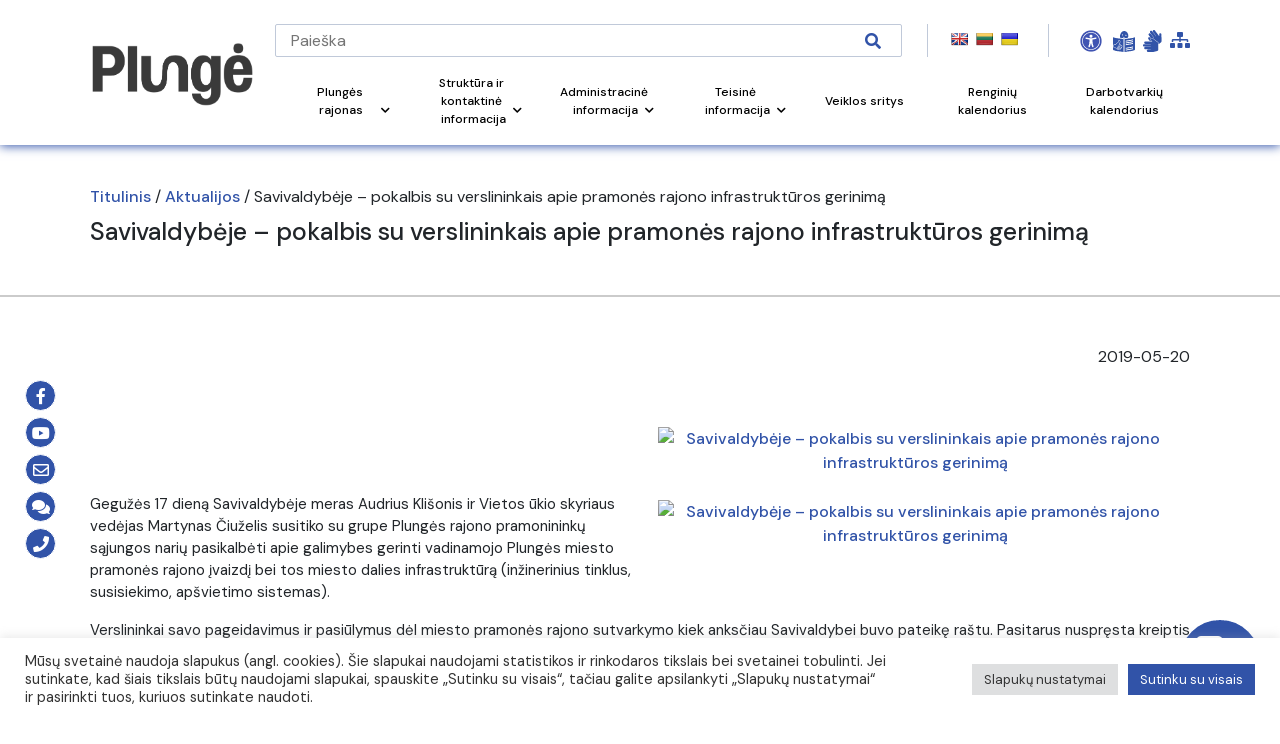

--- FILE ---
content_type: text/html; charset=utf-8
request_url: https://www.google.com/recaptcha/api2/anchor?ar=1&k=6Lc5bxwqAAAAADcyB13lbTB27s1H0GGSEBLwvlrq&co=aHR0cHM6Ly93d3cucGx1bmdlLmx0OjQ0Mw..&hl=en&v=PoyoqOPhxBO7pBk68S4YbpHZ&size=invisible&anchor-ms=20000&execute-ms=30000&cb=kr7e90bby0wd
body_size: 48645
content:
<!DOCTYPE HTML><html dir="ltr" lang="en"><head><meta http-equiv="Content-Type" content="text/html; charset=UTF-8">
<meta http-equiv="X-UA-Compatible" content="IE=edge">
<title>reCAPTCHA</title>
<style type="text/css">
/* cyrillic-ext */
@font-face {
  font-family: 'Roboto';
  font-style: normal;
  font-weight: 400;
  font-stretch: 100%;
  src: url(//fonts.gstatic.com/s/roboto/v48/KFO7CnqEu92Fr1ME7kSn66aGLdTylUAMa3GUBHMdazTgWw.woff2) format('woff2');
  unicode-range: U+0460-052F, U+1C80-1C8A, U+20B4, U+2DE0-2DFF, U+A640-A69F, U+FE2E-FE2F;
}
/* cyrillic */
@font-face {
  font-family: 'Roboto';
  font-style: normal;
  font-weight: 400;
  font-stretch: 100%;
  src: url(//fonts.gstatic.com/s/roboto/v48/KFO7CnqEu92Fr1ME7kSn66aGLdTylUAMa3iUBHMdazTgWw.woff2) format('woff2');
  unicode-range: U+0301, U+0400-045F, U+0490-0491, U+04B0-04B1, U+2116;
}
/* greek-ext */
@font-face {
  font-family: 'Roboto';
  font-style: normal;
  font-weight: 400;
  font-stretch: 100%;
  src: url(//fonts.gstatic.com/s/roboto/v48/KFO7CnqEu92Fr1ME7kSn66aGLdTylUAMa3CUBHMdazTgWw.woff2) format('woff2');
  unicode-range: U+1F00-1FFF;
}
/* greek */
@font-face {
  font-family: 'Roboto';
  font-style: normal;
  font-weight: 400;
  font-stretch: 100%;
  src: url(//fonts.gstatic.com/s/roboto/v48/KFO7CnqEu92Fr1ME7kSn66aGLdTylUAMa3-UBHMdazTgWw.woff2) format('woff2');
  unicode-range: U+0370-0377, U+037A-037F, U+0384-038A, U+038C, U+038E-03A1, U+03A3-03FF;
}
/* math */
@font-face {
  font-family: 'Roboto';
  font-style: normal;
  font-weight: 400;
  font-stretch: 100%;
  src: url(//fonts.gstatic.com/s/roboto/v48/KFO7CnqEu92Fr1ME7kSn66aGLdTylUAMawCUBHMdazTgWw.woff2) format('woff2');
  unicode-range: U+0302-0303, U+0305, U+0307-0308, U+0310, U+0312, U+0315, U+031A, U+0326-0327, U+032C, U+032F-0330, U+0332-0333, U+0338, U+033A, U+0346, U+034D, U+0391-03A1, U+03A3-03A9, U+03B1-03C9, U+03D1, U+03D5-03D6, U+03F0-03F1, U+03F4-03F5, U+2016-2017, U+2034-2038, U+203C, U+2040, U+2043, U+2047, U+2050, U+2057, U+205F, U+2070-2071, U+2074-208E, U+2090-209C, U+20D0-20DC, U+20E1, U+20E5-20EF, U+2100-2112, U+2114-2115, U+2117-2121, U+2123-214F, U+2190, U+2192, U+2194-21AE, U+21B0-21E5, U+21F1-21F2, U+21F4-2211, U+2213-2214, U+2216-22FF, U+2308-230B, U+2310, U+2319, U+231C-2321, U+2336-237A, U+237C, U+2395, U+239B-23B7, U+23D0, U+23DC-23E1, U+2474-2475, U+25AF, U+25B3, U+25B7, U+25BD, U+25C1, U+25CA, U+25CC, U+25FB, U+266D-266F, U+27C0-27FF, U+2900-2AFF, U+2B0E-2B11, U+2B30-2B4C, U+2BFE, U+3030, U+FF5B, U+FF5D, U+1D400-1D7FF, U+1EE00-1EEFF;
}
/* symbols */
@font-face {
  font-family: 'Roboto';
  font-style: normal;
  font-weight: 400;
  font-stretch: 100%;
  src: url(//fonts.gstatic.com/s/roboto/v48/KFO7CnqEu92Fr1ME7kSn66aGLdTylUAMaxKUBHMdazTgWw.woff2) format('woff2');
  unicode-range: U+0001-000C, U+000E-001F, U+007F-009F, U+20DD-20E0, U+20E2-20E4, U+2150-218F, U+2190, U+2192, U+2194-2199, U+21AF, U+21E6-21F0, U+21F3, U+2218-2219, U+2299, U+22C4-22C6, U+2300-243F, U+2440-244A, U+2460-24FF, U+25A0-27BF, U+2800-28FF, U+2921-2922, U+2981, U+29BF, U+29EB, U+2B00-2BFF, U+4DC0-4DFF, U+FFF9-FFFB, U+10140-1018E, U+10190-1019C, U+101A0, U+101D0-101FD, U+102E0-102FB, U+10E60-10E7E, U+1D2C0-1D2D3, U+1D2E0-1D37F, U+1F000-1F0FF, U+1F100-1F1AD, U+1F1E6-1F1FF, U+1F30D-1F30F, U+1F315, U+1F31C, U+1F31E, U+1F320-1F32C, U+1F336, U+1F378, U+1F37D, U+1F382, U+1F393-1F39F, U+1F3A7-1F3A8, U+1F3AC-1F3AF, U+1F3C2, U+1F3C4-1F3C6, U+1F3CA-1F3CE, U+1F3D4-1F3E0, U+1F3ED, U+1F3F1-1F3F3, U+1F3F5-1F3F7, U+1F408, U+1F415, U+1F41F, U+1F426, U+1F43F, U+1F441-1F442, U+1F444, U+1F446-1F449, U+1F44C-1F44E, U+1F453, U+1F46A, U+1F47D, U+1F4A3, U+1F4B0, U+1F4B3, U+1F4B9, U+1F4BB, U+1F4BF, U+1F4C8-1F4CB, U+1F4D6, U+1F4DA, U+1F4DF, U+1F4E3-1F4E6, U+1F4EA-1F4ED, U+1F4F7, U+1F4F9-1F4FB, U+1F4FD-1F4FE, U+1F503, U+1F507-1F50B, U+1F50D, U+1F512-1F513, U+1F53E-1F54A, U+1F54F-1F5FA, U+1F610, U+1F650-1F67F, U+1F687, U+1F68D, U+1F691, U+1F694, U+1F698, U+1F6AD, U+1F6B2, U+1F6B9-1F6BA, U+1F6BC, U+1F6C6-1F6CF, U+1F6D3-1F6D7, U+1F6E0-1F6EA, U+1F6F0-1F6F3, U+1F6F7-1F6FC, U+1F700-1F7FF, U+1F800-1F80B, U+1F810-1F847, U+1F850-1F859, U+1F860-1F887, U+1F890-1F8AD, U+1F8B0-1F8BB, U+1F8C0-1F8C1, U+1F900-1F90B, U+1F93B, U+1F946, U+1F984, U+1F996, U+1F9E9, U+1FA00-1FA6F, U+1FA70-1FA7C, U+1FA80-1FA89, U+1FA8F-1FAC6, U+1FACE-1FADC, U+1FADF-1FAE9, U+1FAF0-1FAF8, U+1FB00-1FBFF;
}
/* vietnamese */
@font-face {
  font-family: 'Roboto';
  font-style: normal;
  font-weight: 400;
  font-stretch: 100%;
  src: url(//fonts.gstatic.com/s/roboto/v48/KFO7CnqEu92Fr1ME7kSn66aGLdTylUAMa3OUBHMdazTgWw.woff2) format('woff2');
  unicode-range: U+0102-0103, U+0110-0111, U+0128-0129, U+0168-0169, U+01A0-01A1, U+01AF-01B0, U+0300-0301, U+0303-0304, U+0308-0309, U+0323, U+0329, U+1EA0-1EF9, U+20AB;
}
/* latin-ext */
@font-face {
  font-family: 'Roboto';
  font-style: normal;
  font-weight: 400;
  font-stretch: 100%;
  src: url(//fonts.gstatic.com/s/roboto/v48/KFO7CnqEu92Fr1ME7kSn66aGLdTylUAMa3KUBHMdazTgWw.woff2) format('woff2');
  unicode-range: U+0100-02BA, U+02BD-02C5, U+02C7-02CC, U+02CE-02D7, U+02DD-02FF, U+0304, U+0308, U+0329, U+1D00-1DBF, U+1E00-1E9F, U+1EF2-1EFF, U+2020, U+20A0-20AB, U+20AD-20C0, U+2113, U+2C60-2C7F, U+A720-A7FF;
}
/* latin */
@font-face {
  font-family: 'Roboto';
  font-style: normal;
  font-weight: 400;
  font-stretch: 100%;
  src: url(//fonts.gstatic.com/s/roboto/v48/KFO7CnqEu92Fr1ME7kSn66aGLdTylUAMa3yUBHMdazQ.woff2) format('woff2');
  unicode-range: U+0000-00FF, U+0131, U+0152-0153, U+02BB-02BC, U+02C6, U+02DA, U+02DC, U+0304, U+0308, U+0329, U+2000-206F, U+20AC, U+2122, U+2191, U+2193, U+2212, U+2215, U+FEFF, U+FFFD;
}
/* cyrillic-ext */
@font-face {
  font-family: 'Roboto';
  font-style: normal;
  font-weight: 500;
  font-stretch: 100%;
  src: url(//fonts.gstatic.com/s/roboto/v48/KFO7CnqEu92Fr1ME7kSn66aGLdTylUAMa3GUBHMdazTgWw.woff2) format('woff2');
  unicode-range: U+0460-052F, U+1C80-1C8A, U+20B4, U+2DE0-2DFF, U+A640-A69F, U+FE2E-FE2F;
}
/* cyrillic */
@font-face {
  font-family: 'Roboto';
  font-style: normal;
  font-weight: 500;
  font-stretch: 100%;
  src: url(//fonts.gstatic.com/s/roboto/v48/KFO7CnqEu92Fr1ME7kSn66aGLdTylUAMa3iUBHMdazTgWw.woff2) format('woff2');
  unicode-range: U+0301, U+0400-045F, U+0490-0491, U+04B0-04B1, U+2116;
}
/* greek-ext */
@font-face {
  font-family: 'Roboto';
  font-style: normal;
  font-weight: 500;
  font-stretch: 100%;
  src: url(//fonts.gstatic.com/s/roboto/v48/KFO7CnqEu92Fr1ME7kSn66aGLdTylUAMa3CUBHMdazTgWw.woff2) format('woff2');
  unicode-range: U+1F00-1FFF;
}
/* greek */
@font-face {
  font-family: 'Roboto';
  font-style: normal;
  font-weight: 500;
  font-stretch: 100%;
  src: url(//fonts.gstatic.com/s/roboto/v48/KFO7CnqEu92Fr1ME7kSn66aGLdTylUAMa3-UBHMdazTgWw.woff2) format('woff2');
  unicode-range: U+0370-0377, U+037A-037F, U+0384-038A, U+038C, U+038E-03A1, U+03A3-03FF;
}
/* math */
@font-face {
  font-family: 'Roboto';
  font-style: normal;
  font-weight: 500;
  font-stretch: 100%;
  src: url(//fonts.gstatic.com/s/roboto/v48/KFO7CnqEu92Fr1ME7kSn66aGLdTylUAMawCUBHMdazTgWw.woff2) format('woff2');
  unicode-range: U+0302-0303, U+0305, U+0307-0308, U+0310, U+0312, U+0315, U+031A, U+0326-0327, U+032C, U+032F-0330, U+0332-0333, U+0338, U+033A, U+0346, U+034D, U+0391-03A1, U+03A3-03A9, U+03B1-03C9, U+03D1, U+03D5-03D6, U+03F0-03F1, U+03F4-03F5, U+2016-2017, U+2034-2038, U+203C, U+2040, U+2043, U+2047, U+2050, U+2057, U+205F, U+2070-2071, U+2074-208E, U+2090-209C, U+20D0-20DC, U+20E1, U+20E5-20EF, U+2100-2112, U+2114-2115, U+2117-2121, U+2123-214F, U+2190, U+2192, U+2194-21AE, U+21B0-21E5, U+21F1-21F2, U+21F4-2211, U+2213-2214, U+2216-22FF, U+2308-230B, U+2310, U+2319, U+231C-2321, U+2336-237A, U+237C, U+2395, U+239B-23B7, U+23D0, U+23DC-23E1, U+2474-2475, U+25AF, U+25B3, U+25B7, U+25BD, U+25C1, U+25CA, U+25CC, U+25FB, U+266D-266F, U+27C0-27FF, U+2900-2AFF, U+2B0E-2B11, U+2B30-2B4C, U+2BFE, U+3030, U+FF5B, U+FF5D, U+1D400-1D7FF, U+1EE00-1EEFF;
}
/* symbols */
@font-face {
  font-family: 'Roboto';
  font-style: normal;
  font-weight: 500;
  font-stretch: 100%;
  src: url(//fonts.gstatic.com/s/roboto/v48/KFO7CnqEu92Fr1ME7kSn66aGLdTylUAMaxKUBHMdazTgWw.woff2) format('woff2');
  unicode-range: U+0001-000C, U+000E-001F, U+007F-009F, U+20DD-20E0, U+20E2-20E4, U+2150-218F, U+2190, U+2192, U+2194-2199, U+21AF, U+21E6-21F0, U+21F3, U+2218-2219, U+2299, U+22C4-22C6, U+2300-243F, U+2440-244A, U+2460-24FF, U+25A0-27BF, U+2800-28FF, U+2921-2922, U+2981, U+29BF, U+29EB, U+2B00-2BFF, U+4DC0-4DFF, U+FFF9-FFFB, U+10140-1018E, U+10190-1019C, U+101A0, U+101D0-101FD, U+102E0-102FB, U+10E60-10E7E, U+1D2C0-1D2D3, U+1D2E0-1D37F, U+1F000-1F0FF, U+1F100-1F1AD, U+1F1E6-1F1FF, U+1F30D-1F30F, U+1F315, U+1F31C, U+1F31E, U+1F320-1F32C, U+1F336, U+1F378, U+1F37D, U+1F382, U+1F393-1F39F, U+1F3A7-1F3A8, U+1F3AC-1F3AF, U+1F3C2, U+1F3C4-1F3C6, U+1F3CA-1F3CE, U+1F3D4-1F3E0, U+1F3ED, U+1F3F1-1F3F3, U+1F3F5-1F3F7, U+1F408, U+1F415, U+1F41F, U+1F426, U+1F43F, U+1F441-1F442, U+1F444, U+1F446-1F449, U+1F44C-1F44E, U+1F453, U+1F46A, U+1F47D, U+1F4A3, U+1F4B0, U+1F4B3, U+1F4B9, U+1F4BB, U+1F4BF, U+1F4C8-1F4CB, U+1F4D6, U+1F4DA, U+1F4DF, U+1F4E3-1F4E6, U+1F4EA-1F4ED, U+1F4F7, U+1F4F9-1F4FB, U+1F4FD-1F4FE, U+1F503, U+1F507-1F50B, U+1F50D, U+1F512-1F513, U+1F53E-1F54A, U+1F54F-1F5FA, U+1F610, U+1F650-1F67F, U+1F687, U+1F68D, U+1F691, U+1F694, U+1F698, U+1F6AD, U+1F6B2, U+1F6B9-1F6BA, U+1F6BC, U+1F6C6-1F6CF, U+1F6D3-1F6D7, U+1F6E0-1F6EA, U+1F6F0-1F6F3, U+1F6F7-1F6FC, U+1F700-1F7FF, U+1F800-1F80B, U+1F810-1F847, U+1F850-1F859, U+1F860-1F887, U+1F890-1F8AD, U+1F8B0-1F8BB, U+1F8C0-1F8C1, U+1F900-1F90B, U+1F93B, U+1F946, U+1F984, U+1F996, U+1F9E9, U+1FA00-1FA6F, U+1FA70-1FA7C, U+1FA80-1FA89, U+1FA8F-1FAC6, U+1FACE-1FADC, U+1FADF-1FAE9, U+1FAF0-1FAF8, U+1FB00-1FBFF;
}
/* vietnamese */
@font-face {
  font-family: 'Roboto';
  font-style: normal;
  font-weight: 500;
  font-stretch: 100%;
  src: url(//fonts.gstatic.com/s/roboto/v48/KFO7CnqEu92Fr1ME7kSn66aGLdTylUAMa3OUBHMdazTgWw.woff2) format('woff2');
  unicode-range: U+0102-0103, U+0110-0111, U+0128-0129, U+0168-0169, U+01A0-01A1, U+01AF-01B0, U+0300-0301, U+0303-0304, U+0308-0309, U+0323, U+0329, U+1EA0-1EF9, U+20AB;
}
/* latin-ext */
@font-face {
  font-family: 'Roboto';
  font-style: normal;
  font-weight: 500;
  font-stretch: 100%;
  src: url(//fonts.gstatic.com/s/roboto/v48/KFO7CnqEu92Fr1ME7kSn66aGLdTylUAMa3KUBHMdazTgWw.woff2) format('woff2');
  unicode-range: U+0100-02BA, U+02BD-02C5, U+02C7-02CC, U+02CE-02D7, U+02DD-02FF, U+0304, U+0308, U+0329, U+1D00-1DBF, U+1E00-1E9F, U+1EF2-1EFF, U+2020, U+20A0-20AB, U+20AD-20C0, U+2113, U+2C60-2C7F, U+A720-A7FF;
}
/* latin */
@font-face {
  font-family: 'Roboto';
  font-style: normal;
  font-weight: 500;
  font-stretch: 100%;
  src: url(//fonts.gstatic.com/s/roboto/v48/KFO7CnqEu92Fr1ME7kSn66aGLdTylUAMa3yUBHMdazQ.woff2) format('woff2');
  unicode-range: U+0000-00FF, U+0131, U+0152-0153, U+02BB-02BC, U+02C6, U+02DA, U+02DC, U+0304, U+0308, U+0329, U+2000-206F, U+20AC, U+2122, U+2191, U+2193, U+2212, U+2215, U+FEFF, U+FFFD;
}
/* cyrillic-ext */
@font-face {
  font-family: 'Roboto';
  font-style: normal;
  font-weight: 900;
  font-stretch: 100%;
  src: url(//fonts.gstatic.com/s/roboto/v48/KFO7CnqEu92Fr1ME7kSn66aGLdTylUAMa3GUBHMdazTgWw.woff2) format('woff2');
  unicode-range: U+0460-052F, U+1C80-1C8A, U+20B4, U+2DE0-2DFF, U+A640-A69F, U+FE2E-FE2F;
}
/* cyrillic */
@font-face {
  font-family: 'Roboto';
  font-style: normal;
  font-weight: 900;
  font-stretch: 100%;
  src: url(//fonts.gstatic.com/s/roboto/v48/KFO7CnqEu92Fr1ME7kSn66aGLdTylUAMa3iUBHMdazTgWw.woff2) format('woff2');
  unicode-range: U+0301, U+0400-045F, U+0490-0491, U+04B0-04B1, U+2116;
}
/* greek-ext */
@font-face {
  font-family: 'Roboto';
  font-style: normal;
  font-weight: 900;
  font-stretch: 100%;
  src: url(//fonts.gstatic.com/s/roboto/v48/KFO7CnqEu92Fr1ME7kSn66aGLdTylUAMa3CUBHMdazTgWw.woff2) format('woff2');
  unicode-range: U+1F00-1FFF;
}
/* greek */
@font-face {
  font-family: 'Roboto';
  font-style: normal;
  font-weight: 900;
  font-stretch: 100%;
  src: url(//fonts.gstatic.com/s/roboto/v48/KFO7CnqEu92Fr1ME7kSn66aGLdTylUAMa3-UBHMdazTgWw.woff2) format('woff2');
  unicode-range: U+0370-0377, U+037A-037F, U+0384-038A, U+038C, U+038E-03A1, U+03A3-03FF;
}
/* math */
@font-face {
  font-family: 'Roboto';
  font-style: normal;
  font-weight: 900;
  font-stretch: 100%;
  src: url(//fonts.gstatic.com/s/roboto/v48/KFO7CnqEu92Fr1ME7kSn66aGLdTylUAMawCUBHMdazTgWw.woff2) format('woff2');
  unicode-range: U+0302-0303, U+0305, U+0307-0308, U+0310, U+0312, U+0315, U+031A, U+0326-0327, U+032C, U+032F-0330, U+0332-0333, U+0338, U+033A, U+0346, U+034D, U+0391-03A1, U+03A3-03A9, U+03B1-03C9, U+03D1, U+03D5-03D6, U+03F0-03F1, U+03F4-03F5, U+2016-2017, U+2034-2038, U+203C, U+2040, U+2043, U+2047, U+2050, U+2057, U+205F, U+2070-2071, U+2074-208E, U+2090-209C, U+20D0-20DC, U+20E1, U+20E5-20EF, U+2100-2112, U+2114-2115, U+2117-2121, U+2123-214F, U+2190, U+2192, U+2194-21AE, U+21B0-21E5, U+21F1-21F2, U+21F4-2211, U+2213-2214, U+2216-22FF, U+2308-230B, U+2310, U+2319, U+231C-2321, U+2336-237A, U+237C, U+2395, U+239B-23B7, U+23D0, U+23DC-23E1, U+2474-2475, U+25AF, U+25B3, U+25B7, U+25BD, U+25C1, U+25CA, U+25CC, U+25FB, U+266D-266F, U+27C0-27FF, U+2900-2AFF, U+2B0E-2B11, U+2B30-2B4C, U+2BFE, U+3030, U+FF5B, U+FF5D, U+1D400-1D7FF, U+1EE00-1EEFF;
}
/* symbols */
@font-face {
  font-family: 'Roboto';
  font-style: normal;
  font-weight: 900;
  font-stretch: 100%;
  src: url(//fonts.gstatic.com/s/roboto/v48/KFO7CnqEu92Fr1ME7kSn66aGLdTylUAMaxKUBHMdazTgWw.woff2) format('woff2');
  unicode-range: U+0001-000C, U+000E-001F, U+007F-009F, U+20DD-20E0, U+20E2-20E4, U+2150-218F, U+2190, U+2192, U+2194-2199, U+21AF, U+21E6-21F0, U+21F3, U+2218-2219, U+2299, U+22C4-22C6, U+2300-243F, U+2440-244A, U+2460-24FF, U+25A0-27BF, U+2800-28FF, U+2921-2922, U+2981, U+29BF, U+29EB, U+2B00-2BFF, U+4DC0-4DFF, U+FFF9-FFFB, U+10140-1018E, U+10190-1019C, U+101A0, U+101D0-101FD, U+102E0-102FB, U+10E60-10E7E, U+1D2C0-1D2D3, U+1D2E0-1D37F, U+1F000-1F0FF, U+1F100-1F1AD, U+1F1E6-1F1FF, U+1F30D-1F30F, U+1F315, U+1F31C, U+1F31E, U+1F320-1F32C, U+1F336, U+1F378, U+1F37D, U+1F382, U+1F393-1F39F, U+1F3A7-1F3A8, U+1F3AC-1F3AF, U+1F3C2, U+1F3C4-1F3C6, U+1F3CA-1F3CE, U+1F3D4-1F3E0, U+1F3ED, U+1F3F1-1F3F3, U+1F3F5-1F3F7, U+1F408, U+1F415, U+1F41F, U+1F426, U+1F43F, U+1F441-1F442, U+1F444, U+1F446-1F449, U+1F44C-1F44E, U+1F453, U+1F46A, U+1F47D, U+1F4A3, U+1F4B0, U+1F4B3, U+1F4B9, U+1F4BB, U+1F4BF, U+1F4C8-1F4CB, U+1F4D6, U+1F4DA, U+1F4DF, U+1F4E3-1F4E6, U+1F4EA-1F4ED, U+1F4F7, U+1F4F9-1F4FB, U+1F4FD-1F4FE, U+1F503, U+1F507-1F50B, U+1F50D, U+1F512-1F513, U+1F53E-1F54A, U+1F54F-1F5FA, U+1F610, U+1F650-1F67F, U+1F687, U+1F68D, U+1F691, U+1F694, U+1F698, U+1F6AD, U+1F6B2, U+1F6B9-1F6BA, U+1F6BC, U+1F6C6-1F6CF, U+1F6D3-1F6D7, U+1F6E0-1F6EA, U+1F6F0-1F6F3, U+1F6F7-1F6FC, U+1F700-1F7FF, U+1F800-1F80B, U+1F810-1F847, U+1F850-1F859, U+1F860-1F887, U+1F890-1F8AD, U+1F8B0-1F8BB, U+1F8C0-1F8C1, U+1F900-1F90B, U+1F93B, U+1F946, U+1F984, U+1F996, U+1F9E9, U+1FA00-1FA6F, U+1FA70-1FA7C, U+1FA80-1FA89, U+1FA8F-1FAC6, U+1FACE-1FADC, U+1FADF-1FAE9, U+1FAF0-1FAF8, U+1FB00-1FBFF;
}
/* vietnamese */
@font-face {
  font-family: 'Roboto';
  font-style: normal;
  font-weight: 900;
  font-stretch: 100%;
  src: url(//fonts.gstatic.com/s/roboto/v48/KFO7CnqEu92Fr1ME7kSn66aGLdTylUAMa3OUBHMdazTgWw.woff2) format('woff2');
  unicode-range: U+0102-0103, U+0110-0111, U+0128-0129, U+0168-0169, U+01A0-01A1, U+01AF-01B0, U+0300-0301, U+0303-0304, U+0308-0309, U+0323, U+0329, U+1EA0-1EF9, U+20AB;
}
/* latin-ext */
@font-face {
  font-family: 'Roboto';
  font-style: normal;
  font-weight: 900;
  font-stretch: 100%;
  src: url(//fonts.gstatic.com/s/roboto/v48/KFO7CnqEu92Fr1ME7kSn66aGLdTylUAMa3KUBHMdazTgWw.woff2) format('woff2');
  unicode-range: U+0100-02BA, U+02BD-02C5, U+02C7-02CC, U+02CE-02D7, U+02DD-02FF, U+0304, U+0308, U+0329, U+1D00-1DBF, U+1E00-1E9F, U+1EF2-1EFF, U+2020, U+20A0-20AB, U+20AD-20C0, U+2113, U+2C60-2C7F, U+A720-A7FF;
}
/* latin */
@font-face {
  font-family: 'Roboto';
  font-style: normal;
  font-weight: 900;
  font-stretch: 100%;
  src: url(//fonts.gstatic.com/s/roboto/v48/KFO7CnqEu92Fr1ME7kSn66aGLdTylUAMa3yUBHMdazQ.woff2) format('woff2');
  unicode-range: U+0000-00FF, U+0131, U+0152-0153, U+02BB-02BC, U+02C6, U+02DA, U+02DC, U+0304, U+0308, U+0329, U+2000-206F, U+20AC, U+2122, U+2191, U+2193, U+2212, U+2215, U+FEFF, U+FFFD;
}

</style>
<link rel="stylesheet" type="text/css" href="https://www.gstatic.com/recaptcha/releases/PoyoqOPhxBO7pBk68S4YbpHZ/styles__ltr.css">
<script nonce="2E-wDppLXBHDlAAfC48wLg" type="text/javascript">window['__recaptcha_api'] = 'https://www.google.com/recaptcha/api2/';</script>
<script type="text/javascript" src="https://www.gstatic.com/recaptcha/releases/PoyoqOPhxBO7pBk68S4YbpHZ/recaptcha__en.js" nonce="2E-wDppLXBHDlAAfC48wLg">
      
    </script></head>
<body><div id="rc-anchor-alert" class="rc-anchor-alert"></div>
<input type="hidden" id="recaptcha-token" value="[base64]">
<script type="text/javascript" nonce="2E-wDppLXBHDlAAfC48wLg">
      recaptcha.anchor.Main.init("[\x22ainput\x22,[\x22bgdata\x22,\x22\x22,\[base64]/[base64]/[base64]/KE4oMTI0LHYsdi5HKSxMWihsLHYpKTpOKDEyNCx2LGwpLFYpLHYpLFQpKSxGKDE3MSx2KX0scjc9ZnVuY3Rpb24obCl7cmV0dXJuIGx9LEM9ZnVuY3Rpb24obCxWLHYpe04odixsLFYpLFZbYWtdPTI3OTZ9LG49ZnVuY3Rpb24obCxWKXtWLlg9KChWLlg/[base64]/[base64]/[base64]/[base64]/[base64]/[base64]/[base64]/[base64]/[base64]/[base64]/[base64]\\u003d\x22,\[base64]\x22,\x22aAHCtVRxw47Ct3oewrMKw4bCoDnDn8Khdw89wrsdwp4qS8OBw5JFw5jDncK8EB8KYVoMfSgeAwLDnsOLKVpCw5fDhcO2w4jDk8Oiw6xlw7zCj8OJw4bDgMO9KmBpw7dMBsOVw5/DpTTDvMO0w6EEwphpJ8ONEcKWVUfDvcKHwrjDvlU7TQ4iw40WQsKpw7LChMOCZGdzw6JQLMO5Y1vDr8K8wrBxEMOWcEXDgsKsBcKEJGgzUcKGGQcHDz4JwpTDpcOWDcOLwp5mZBjCqmvCsMKnRTsOwp02McO6NRXDpsKaSRRMw4jDgcKRLHduO8K/woxIOS5WGcKwQHrCuVvDtiRiVWDDsDksw6dZwr83IgwQVXDDnMOiwqVxQsO4KAhjNMKtREhfwqwEwpnDkGRgYHbDgDjDq8KdMsKbwoPCsHRLd8OcwoxfSsKdDS7Di2gcMVIWKmXCrsObw5XDtsKEworDqsOzS8KEUkALw6TCk1ZLwo8+ZsKFe33CicK2wo/Ci8Omw6TDrMOAHcKVH8O5w43CsTfCrMKlw49MakJEwp7DjsOocsOJNsKoNMKvwrg3OF4UfCpcQ3rDlhHDiHLCjcKbwr/CrVPDgsOYYcKxZ8O9PSYbwrowNE8LwrE4wq3Cg8OJwrJtR1bDg8O5wpvCsFXDt8OlwptPeMOwwr9UGcOMWD/CuQVhwq1lRmDDgj7CmT3CisOtP8KIC27DrMOrwqLDjkZVw6zCjcOWwqHCuMOnV8KVDUldJMKfw7hoOibCpVXCmVzDrcOpNV0mwplregFpZsKcwpXCvsOSQVDCnxEXWCw5On/DlV8YLDbDhXzDqBpKDF/Cu8O/wrLDqsKIwpPCi3UYw4jCj8KEwpcXDcOqV8Kiw4oFw4RYw4vDtsOFwp9yH1NJa8KLWiwCw755wqR5fil3UQ7CukzCtcKXwrJDKC8fwrzCqsOYw4oYw6rCh8OMwr0aWsOGdkDDlgQ7UHLDiHjDvMO/wq00wrhMKQprwofCniZ1R1l7SMORw4jDhBDDkMOAOMO7FRZMeWDCiHjChMOyw7DCoyPClcK/GMKuw6cmw4HDnsOIw7xlL8OnFcOcw4DCrCVPNwfDjCvCsG/[base64]/Cl17DtcO8U8ONw5bDkHTCogZuY2rDr8Oew6bDv8Oew4bCtcOOwovDjAHCmEUGwqRQw4XDlMKywqfDtcOsworClwPDmsODN15tVTVQw6PDgynDgMKKcsOmCsOew5zCjsOnNsK0w5nClWjDvsOAYcOiBwvDsHUkwrt/wr1/V8OkwoLCgwwrwoNrCT5QwovCimLDmMKtRMOjw4bDiTokbRnDmTZwfFbDrGxsw6IsYcOuw7RCRMKlwrkqwpk/HcKXL8KIw7nDk8KlwqwhGGjDgHvCnUMyWHQQw6g8wozCgcK/[base64]/[base64]/KUITw4DCrMKZw6dww4Jvch86a8KJw4FGw58MwqbCuS9kw57CgksgworCmx0YAyIWeChlSgJkw4c1b8K3ScKHGzDDiXvCp8Kmw5o6bhfDsGprwpXCpMKlwqXDmcKnw7fDjMO+w5kqw5jCoRvCvcKmZsOUwqlVw7pnw7xoOMORY1/DmzlQw7rCg8ONZ3vClTRswrArGMORw5bDrGbCh8K5Rh3DisK0eX7DqMOSECDCrwbDikILfMKKw48Aw6HDoj/[base64]/DoMKdWnjDl8KSwovCuSfDuMK1b2MMw6V/CsOvwo4Cw63DtBvDvhMdJMODw4ABYMKPfX7DszhVw5/[base64]/wpzCpMKpQDMuWjpVAjVgwoNGwpvDssKVTcOXZQvDqsKXQAIQX8OGQMO0w7XCssKGSjlnw4XCtD7CmE/ChMOZw5vDvyFIwrYGMxfDhkLDqcK9w7lidQF9PR7DhFfCkDXCrcKtU8KHwpzCpQQ7wrHCqcKHdsKRFcOWwrxBGMOQDGsaEcOTwp9EGhBpHcOdwoNVFFYXw77Dv1ATw4TDtMKIBcOVSmfDuH89ZGvDiR16csOuYsKaJ8OKw4vDtsKyBixhdsO/fRLDssKAw4FQcBBAVcOTFQtUwo/[base64]/[base64]/c8KtUXQPw5MZQTR3wqk7wpHChsKVw7HDosKCeAJzw7nClsOCw4ZhMcKHNlLCgMO7w48awogjbgDDncOnKgFZLhzDkw/Cnzgcw7MhwqYCFsO8woZwfsO4w4sudcOew5Y2OUwEGVVhwqrCuAoVUVbCpn4WLsKbUAkOKUZPXRdhHsODw5zCoMKYw4Uiw6AYR8K/NcOawocEwrjDmcOKbR1qNAHDmMOZw6RkbcOBwpvCoFFNw6bDgRHDjMKHMcKUwqZKJkgpBiFcwotoew3DtcKjF8OvasKgSsKww6PDp8OkLHUJFQDDvcOxQmrDlX/[base64]/DikDCtMKSw7E1axZowqd5XcKJbsOdw5Z4WGFLdMKdwrsNJFlEJhHDhRXDlsOXG8OywoUfw75/FsKtwpgLdMKWw5kdRyvCjMK7AcO9w6XDrMKYwqTCoTTDusOPw49SKcOkfsKMTAHCsTTCscK4GWzDl8KIF8K1G2DDqsO7IwUXw7PDicKMCsO3YUTChjDCi8OpwqrDgW8rUUoYwqYEwqUIw5LCmFvDo8KbwofDkQcVCi4Rwo0iNQ8kUBnCmMOzFMKWN0dDLj/DkMKvKF/DmsKdZx3Dl8OaDMKqwoZlwo9ZYz/ChsKkwoXCksO2w7nDrMOYw6TCt8OewqHCvsKVe8KTc1PCkU7CuMKTQcKmwoJeXxdQPxPDljctaFvChRkww4sbPk5ZIcOewrrDgsKvw63ClnjDplTCuldGeMOwfsKywqdSGWHCmQxYw7xxwp7CgiB0woPCpATDlXAjHS3DswXDsSM8w7Z/YMKVEcKAJEnDhMOtwoXCu8KswqLDjcO2A8KYOcKFwq1kwrvDvcK0wrQnwr/DqsKqKHrCihcwwoTDngDCq13CvMKUwrh0woTCvGnDkCdiLsOiw5nCpcOINCzCu8O1wp9Jw7LCpjPCgcOaWMOVwoDDg8KiwoYRAsKXIMOOw6DDjALChMOEwpzCoUjDpxYCIcOnWMKLXsKxw4xlwqTDsTAvOMOVw4fCuHEGCsOmwqbDjsOyAMOAw6/DtsOew6FcRGl2wr9UFsKRw6TCoQQ4wojCjXjDrDrCpcKyw7k8NMK9wocXdRt/w4DCtytaazYiVcKqAsOEXi3DlX/CoEx4DQMAwqvCkWAdcMKqF8OMYA/Dn0AAAsK5w4d/[base64]/Ct8K3w5kUB8OsYMOdw50Ow5HCuGNtUx1hB8OjGljCssKEVkNiw7TCicKEw5RYHB/CqwTCksO6PsO9agbCkDRHw6ApDV3DjMOLQsK1JkxbQMK/[base64]/[base64]/LzbDscODZMKXIcOtBsK3wr3ClcKLw6w+wqR+w4zDjHRRVB59woHDt8KuwrRSwqMAUmEww5bDtUTDgsORYkPDncOyw63CuSXClH7DmcKVJ8OCWMOib8Kswr1uw5ZVEFbCosOdf8OXOitaZ8KBLMK0w6nChcOtw5kcf2HCh8KbwrRuUcOIw7bDlU/Dt25mwqIzw7wBwrfCrXJgw7zDlFDDt8OYY3lULXYpw4vDmAASw6VfHgxqRgIJwpEywqHCjUXCoBXChQ8kw7cQwpBkw59/BcO7CE/[base64]/YzgkwrbDmg0Sw73DpynDjCNfSGjDgMOwYh3CtsOlbcOswr0ewobCmjZOwp4Hw6oGw77CqsO5am/ClMKBw6rDlCjDlcOqw5nDkcK2YMK5wqTDs34zacO6w45sRX41wpvCmD3CojdaVh/CtD/ChGRmbMOtAxccwrk1w7kOwrfCnTzCiS7DkcOgO31SbcKsBBHDkS49PkJtwqTDuMOLdEtgWsO6R8KYwo1gw6PDrsO6wqdKFBU/GXhJScOidcK7dcOVJyzCigbDj3HCvwJbCCl+wrpwBWLCtEAcccKQwqkWSMOyw4pKwr55w5nClcOmwqfDrD7DoWHCmhhTw5BewpXDrcKzw5XCkR8pwrnDtFPCt8OXwrUaw6PCuELChhNkaHIoECXCrcKhwrx4wp3DuCHCo8OgwqY5w6XDrMK/A8OFN8OnHxbCpQgEw7nCjcOcwozDgMKqH8O3IgIawqlmRUPDiMOuwqhSw6nDrkzDl3DCocOZYsOjw7UNw7xwXmjCik/[base64]/CuwlfcTxEB8Opw7rCvcONw7TDnMK2LMKhw5bDocKxC13CrMOpwrnCg8KkwrMNZsOOw4DDnV/DsWzDh8Opw53DkyjDmmIMWl0qw41HHMKzCcObw5hLw5lowofDqsO2wr8lw5HDrR8DwrAsXMOwGDvDlXlJw6hHw7YrSRfDhToTwoYqRcKSwqUELMOfwoUTw5FkacKecXAbO8KxPMKjZmQYw656PXvDk8OhNsKxw7nCpi/DvXvChMO1w5fDh0RDU8O+w4HCiMOdcMOGwod7wpjDkMO9R8KSWsOzwrzDisO5KHdCwpY6OsO+OcOKw4HCh8OhLhlfcsKmV8K2w58wwrzDhcO8BMO7KcK6HmXCjcKswrJwMcKOHwQ+McKCw5pFw7QTd8O/HMOXwodEwo4fw5vDksOSfibDlMOIwrwqKX7DvMKmD8OfUVXCuFDCp8OxcFYXDMKkEMKyHjQ2WsOqCsKId8OvJ8KeJSMcPmkEaMO2Bw4/XhjDjBVjw6VqCh5jYcKqSFrCn097w5xWw7x4clYzw7PClcKtbl59wpdOw41fw6fDjwLDjmPDncKpYQ7CuWDClsO/IMO8w70Ie8KYCC3Dm8K4w7XChFrDuFHCtGEMwobDhFrDtMOvXcORXhNxGHrCjsKzw7luw7wmwoxtw7jDnsO0QsKgXsOdwplwRVNYf8OGEkFpwq1YQxEbw5ofwpZnFhwST1lJwp3DonvDmn7DtMKbwpE1w4bCm0PDn8OgSnDCpUBLwp/CkThhZyjDhQ4Uw7nDuURjwpbCusOzw7jDsgHCom/CjnRZfSw1w5PCsjY2wqjCpMOLwq/[base64]/Ci8KEw4rCscOFw73DoB3CvGA8w4fCmUEHfTDDnloBw6jCu0jDih4YUFfDjwtVM8Klw7kbDlHCv8OQHMO8woDCpcKkwrPCrMOrwooAwppXw43Dqgc0BxgmZsOBwod+w6xAwqtzwo/CgMOFXsKiBsOUdnJUT248wrZcDcKDFMOcdcKdw4B2woAMw47DrwtNfMKjw6HDisOUw50dwpvCiw7DjsO8R8KlXl83biHCm8Oiw4fCrcKLwoXCryPDtG4IwoxGWcK+wpHDqzXCrcK0RcKGWyTDu8OfeGVBwr/Dt8K2G23Clx0QwqnDixMMLG90OxlgwqZNWy9gw5HCpwxoV0jDm3zCgMOVwohPw7bDpcOHF8OWwps5wr/CiTFvwqvDqhjCjBFXw6xKw7pJTsKIaMKJW8K2wrNEw6/CvBxYwpjDqDhvw6Msw59hNcORw6QrYsKbCcOBwqdNJMK+BG3Cpy7DncKFw7QZPMO4wpjDvy/CpcKUe8KmZcKKwoYbUA51wpsxwqnDqcOYw5IAw7ZQHlEuHRbCosKDZMKuw6XCl8KRwqJywqUoV8KmJ1fDocKgw6/ChcKdw7NAOMK0YRvCqMKtwofDi35QBcK+HXfDjnDCqsKvLm0nwoVILcOLw4rCtWFZVixkwpDCkzvDisKIw5DDpTLCn8OYdBnDgVINw59Xw5rCrkjDiMO9wozCjcKTblkGA8O6DUMbw6TDjsOJZAsSw6QnwpLCosKKa0AtM8OIwr0kBcKBPjwWw6/DhcOPwpJbEsOGXcK7w79rw7cAPcKhw6Muw6/CoMOQIlHCiMO6w4xLwo5Bw7XDvcKbFEgYQcKXNcOzTFDDpgXCisKDwqsdwol2wp3Ch3l6bnbDssKCwo/DkMKFw4/[base64]/[base64]/wr4nV8OHacKLA8OWFmDDt1DCr23CosO4IRnCusKdU0jDqcOZRcKObcK4OMKnwq/DminCu8O0wqcsT8O8aMO0RFwcdcK7w6zCmMKTwqM8wqnDr2TCgcKDAHTDhMKqXQB6woTDisObw7gewpHDgWzCksOgwrxNwpPDqMO/AsKFw6BiY2IVG1PDk8KrFcKUwpXCsHDDoMOQwqHCocKhwoDDhTIiOz7ClVTCt3MbHytBwrc1b8KdDk9xw5zCojLDi1XCmsKxGcKxwr4eTMOewpfCp23DpSgIw7nCpsKmcHgLwpTCjF5tesKJC3fDj8OxEMOrwp8/wqUhwqg7wp3DhxLCg8KLw64Fw7bCocK3w49yWWfClmLCgcOaw5pXw5XCnmfCl8O5wrTCuz55QMKUwpZbw7kUw6xMQljCv1tvfX/[base64]/CcO+GsKyaMKNwrnDisOXBcKrw6/[base64]/DokszaVBJSMOew7/DnMKHwr7DhUd+FCjCo8KTOcOFAMOHw5LDvjIVw7pBWV7DhgM1wrXCgS40w4vDvwXDosOIfMKSwoUTw7F3wr8kwotjwrNlw7zCrh4uCcORUsOEBgLCtEDCoB0LdxQTwos/[base64]/wpQwKQPCv8OzwoLCtlbClsOCwpIsSsK+SMKdcgx8wpPDpijCicKUfiNuTnUxQgDCqwM6YVUjwrsbWQYeUcOUwrYjwq7CssOTw7jCjsOvXhITwq/CjcOGGEk4w4jDs1sZMMKsCWN4byvDt8OKw5vClcOYUsOZEVxmwrpQSCLCrsOGdkHDscORMMKve27Cv8KiCzAefsOdanPCv8OkRMKNwqrCqBJXwojCoBogOcOJZMOlXXcHwq/DvRx2w5siRzUcMHIMNcKATnUlwrI9w4nCqAEKSwnClDjCrsOmJXQMwpNowoR/bMO2a0Ihw6/Du8Kkwr0pw53DhSLDqMO9I00wbDQSw6QmXcKiw5fCjS4Rw4XCiAwiQzvDpMOfw6vCj8OxwpoIwpnDjjJxwpXCnsOHDMK9wqJOwpbDhAHCusO7fChHIMKnwqNOVkEXw644G0NDGMOsHMK2w5fDlcOPV08bA2pqBsKTwp4dwpRoaRDCtzB3wpvDkUNXw4E/w6rDhVo0aiDCtsOFw6RDCcOawrPDv1HDjMOSwpvDrMKkRsOSwqvChhI1wqBuBcKzw7jDo8OyGS9dw63DskHCtcOLQSvDrsOtwovDsMOgwq7CngDDv8OHwpnCsU4kQmkDSyQwVsKtNWoVawQiEw/CpDjCnkV0w7rCmzw6IsOSw4ECwprCuQXCngTDt8KBw6pjdHtzQcOoQTDCuMO/OlnDk8O3w5lqwooKBcKrwoh6TMKscTBhH8O4wrnDr2xDw6XCqUrDuHHCry7Dm8O7wqMnw4zCsQjCvTFqw4cxw57Dr8OgwrNQe1XDl8Obdjp+EmBNwqx3NHTCucK/Q8KfBVJFwoJ5w6FAEMK/cMO4w5bDpcK5w6fDmAAsA8K6AWTCuD9MHSUKwpJCY2EOdcK0C2B/Y3NiWEN3ZgUBF8OaOiFCwqnDrHrDh8K/[base64]/DsMKGwr9IbcKhw6zDnMO2ZcOAL8OZKxteIMOEw63CvwYCw6XDnVk2w5Qew4LDtmdvbsKCH8KiQsOLV8Oew5sEAsO9BSrCrsOYN8K/[base64]/[base64]/XcOQA8KccVbCnmRaSsKDfcKoEC0qwpXDp8OawqohOsK1YVDDusO3w6fCjXoRecO2wrZuwokmw6DCi0oeVMKVwqlgT8OewptYZR5Twq7Dk8KiKsOIwpXDj8KkesK9OCzCisKFwohBw4fCocKCwr/Dn8KDacO1OhsDw5QuTcKuP8KKXVgIw4QeMS7CqHpLCwh5w4PDkcOmwp9zw6/CiMKgZD/DtxLCvsKtBMODw7TChH3CkMOuEsOPOMOvR25iw5YvXsOOUMOfKsKRw7vDmirDv8Obw6VpBsOUNx/Dj2hMw4YIRMOOPABvdcOSwrZ7b0bCuUTDvlHCiTfCqUROw7UKw6/DpjPDkzsHwolTw5rCkTvCoMO+WHHCjVTCq8O1wpHDksKwIUvDoMKmw58jwrDCocKJw5rDt2paOm4Ew5UdwrwzARTDkh40w6vCr8OTDjQHMMKpwo3ChkAewpRWXMOtwpgyR2fCuXHDisOgYcKRS2ACDcKTw7s3w5nCkBpyVyI5Kn1pwoDDiwghwp89w5pdLHnCrcOTwq/[base64]/Ct0vCtcKNw5xjZMKVQcK5wr1Sw4fDoUzDs8Kaw7nCrMOXMMKwdMO/Fwkfwr3CsgrCoBDDvF18w6N8w6bCkcOJw6JdFcKkcsOWw6XDg8OyeMKpwp/Co1rCsQHClzzCgldDw7R1QsKiw4JITk8zwpPDuHpldXrDoyjCsMOzSW91w4/ChjjDhX4Zw4pewpXCvcO9wrt6WcKyPcKTcMOtw6cLwozCpxocAsKJHcKuw7PCpcK1wqnDhMKGbMOqw67CssODwonCisKWw74Dwq9SVC86I8O2w7/CnsKsQUZePgFEw6wdR2fDtcO0LMKHw4fCh8O2wrnDt8OhB8OQCg7DvMK/E8OIXn3CsMKSwpxZwqrDncOZw4vCmxDCki7Ci8KWQBDDml/DjGFGwo/Cv8K3w6E4wqnDjcKSF8KiwobCksKFwrZtf8Ktw5zCmx3Dll7DqRHDmxnDuMO0WcKFwqfDicOBwqHDhsOEw43DrW/CpMOLJMOdIEnDjsOOP8KzwpUPBUcJVcOuQcO5V1cLKmbDuMKJw5DCgcO4wqJzwpw4GHfDk2XDo13CqMOCwoXDn1sMw71qZTA7w6bDpBTDsy8/M3bDtDlVw5TDkBzCk8K5wqLDqhTCiMO1w5Q+w4wmw6ofwqfDkcO5w6/Cvz5xJAJvbiATwobDiMKhwq7Ci8KDw5jDlUTDq0k5dyB0NMKRLHLDhDUuw6bCkcKBLcO8wplePcK5wqjCrsK3wpElw5/DhsOmw4XDs8KgYMKnbHLCr8KVw43DvxPCsDbDqMKbwpfDvzZ1wog3w6ptwrvDjMOrWyNEXC/Dt8KmHRfCncK3w5DDhUcyw6fDtwrDk8Kpw63Cpl/CkDw3AH4FwonDrVrCiGRCZMKJwoc+RWTDtBI7W8Kbw53CjX1/wp3CqsOiajzDjF3Dp8KUbsO7YG3DisOMHSsbQW4DUldxwpTCoibDmChBw5rCjDPCjBlXXsKUwrrDqlnCgH0Mw7PDiMO7AArCpcOeUcOEL3MZdnHDjjNGwr8gw6fDnh/DmzcpwqPDnMK3e8KmEcO2w6zChMKTw5dwGMOjHcKsLlzCjgTCgm07DSnCiMOtwoM6X2p7w7vDhHAscQDCpFU5EcKLRxNwwpnCkjPCmQQ+w79MwrcNFgnDssOAWhM9VAtyw4LCukAqwoDCi8K+WzjDvMK/wqrDsxDDgWHCj8OXwonCn8OJwp8mb8OIwo7Cl2bCslzCpFHCqyFHwrlsw6rDkDHDtBt8IcKCeMK+woNrw7txO1nCsApCwrJODcKGPBdKw4kWwrJfw4tKw57DusOYw73DrcK2wpQqw7xjw6rDssO0UjDCvcKAa8O1wpEQacKODVgtw6ZFwpvCksKZelF/wqYzwobCkUNGw5ZuMhVaCsKPDiTCosODwoXCt1LCpidnQXkCZcK9XcO4wqTDvCxzQmbCnMOvO8OuWHFLCjR9w63CsGcNCnInw4HDq8OKw4ZVwqLDuUcQQxwiw7DDtTJCwr/DrcOIw4wtw4cVBHPCgMOJbMOvw4UgOcKtw5hlZC7Dp8O3ScOgQsOebhbCn3XCoQXDqHzCtcKkB8KeNsOODUfDjT/DojrDnMOOwo/Ci8Kww7AYXMOow7FCaSzDr03CkH7Cj1TCtC46aGvDtsOCw5XDkMKQwp7Cg3tCSWnClXx9SsK2w7PCr8KpwqLCsQbDn0kkV04QMnBjWmrDgVXCjsOZwp3ClcKDUsOUwqrDg8OrUEvDq0bDiF3DksOQAcOhwoTDo8K/w63DgcKwADh9wr9YwoDDv01SwpHCgMO/w44Tw6BMwr/ChMKNeiTDvw7DjsO6wo9sw4FIYsKPw7fCumPDkcOiw5zDscO6UBrDksOIw5zDpi/CtMK+WHDCglJFw4jDtMOVwrVkL8O3w5bDkDpjw5wmw7bCmcOjN8O3YhLDksOgZFHDgnU3wq7CugQ5wptEw6c/Y0DDhHZJw69OwospwpNxwrd/woMgI0/[base64]/Cr3rCt8OgRsKFVcOMZU3Ds8KsfcOVCcKgcQfDjxI+S1vCoMOoHsKPw4/DgsKaAMOIw64Ow4wQwpTDvARZQx3DpEnCniRODsOUZsKJXcOyEsK1MsKCw6ovw5vCjizDjcObSMOVw6HDrnfCkcOwwowrcU0Sw6kwwprCoS/ChT3DvRAVZcOMM8OWw6EaIMO/w6EnYRbDvGFCwq3DoCXDsk5lDjjDnMOFHsOTFsORw748w7UtaMKHN098wq7DpsOWwqnCgsK2L3QGOMO/KsK4w5DDlMOACcKGEcKrwqZsFsOvXMOTccOxHMKKRcKmwqjCgBh0wpEhdsKsX0sdecKnwq/[base64]/Ds8KfworCqEoQwqTDuykrFcKVPiMLaMOZLU9/wotaw5JlNHHDtATCjcOqw4AYw7zDgsOxwpdAwrRPw6IFwr3CnMO+VcOPNChFFy/CtcKIwq4rwr3Di8KOwqcjcD5KX1I1w4ZJZsOhw7EwP8K4aydpwo3Ct8O5w7vDu09/[base64]/w5Zdw7/[base64]/CiSvDh8OIwrc1EsOtTsOAwoNxwrdrw7TDgBRcw4oJw7Z0a8OKD0Izw6LDiMKXJlLDj8Kgw5xcwqgNwolEaADDj1zDhy7Dqw0icBxVFMOgMcOWw7dRNSHDs8Oow6bCrMKxOG/[base64]/CusO4GFTCrVF4MMOSRj/DuENSFMOaw5rDncOBwqDDj8O/I13CusKkw7FXwpPDs3jDmhkPwpHDrikkwpnCisOGcMKzwpzCjMKXEyxjwqHChmNiE8O0wo1RSsO6w4xDa1dxecOTU8KsE2HDgwVxwrdCw4/DosKfwowqY8OBw6rCvsOuwr3Dn2nDn1tjwpTCjMKpwpLDh8OHasKiwoInInpMfcOHw4bCvCxZKRXCocOhTklYw6rDizVCw65sFsK/PcKnTsODaTwTPsOtw4bCvkgbw5o/NcKhwqY4W2vCvcOwwq7CrsOERMOlelXDgTFQwoA0w5N9IhHCnsKdGcOtw7MTT8OjRUzCssOZwoDCjA8nw6FSacKWwrpBccKxckpgw6Ekwr3Cn8OXwpt7wrY7w44RVC/[base64]/w5/CjMONEMOHw75HwoQiKyV7Wmp4w6Rvw5jDuVbDpcOgwo7CtMKbwovDjcKVanRTFT4cMEZkXmzDmsKPw5sAw4NbOMKAZsOPw7rCssO/AcO1wpzCjmtSEMONCmHCo3UOw5/[base64]/[base64]/wrxyw4HCtsOJw6sEI8O9wqLCocOdAU3CmcKnw648w4Jsw4I+esKEw7Z0w4FbEADDgz7Cg8KXw6cJwpolw5/Co8KRJsKhVR/CpcO+AMOLfjjCkMK2UwbDmkgDQUbDs1zDgAwRHMOQB8K0wovDlMKWXcOrwroFw6MnTE9Lw5YPw5bCjsK2dMK/w59lwq47IMOAwrPCqcK1w6pQPcKTwrlIwpfCnh/CscOzw4PDhsKnwoJQacKyHcKIw7XCrj3Cq8OtwqlhBBoXeEvCt8K7X0EyNcKjWmvCjMOgwr7Dsjwmw77Dgn7CvgDCgxdnBcKiwo/[base64]/CsMOUXsOdFsOhVsOkZMKQwr9aasOxbgMBwr3DvHXDqcKNRcOwwqtkUsKqHMK6w6pBwq48wq/CvcKEBBbDpj/CsRUJwqTCnGPCsMOkNsO/[base64]/Dnkd4TkDCnTJNw63CiwzCr1cRw65KRcOVw6PCvgPCkMONw44+w6/Cmm4Vw5NBZ8OGJsKQcMKFWkDClgVDVEsHBcO+ICw6wqXCjkzDssKDw7DCjcOdfh0lw7Z8w4FaIiMuw63DnwbClcKpL2PDqjLCkmXCg8KkGEojBCtAwqvCgMKoLcKZwpnDjcKaK8KJJcOcYBLCrcOvE1jCvcOIAglzw5ApZQYNwpgHwqUFJMO6wrcRw4/CmMOQwpARFkzCsHBGSnvDkmvCucOUw4zDo8KRN8OGwpDCtk4Ww5gQQ8K8w5ktYnPCi8K1YMKIwo9lwp1qU10TGcOCwprDosOnSsOkF8O9w6bDqxwww4fDocKjf8KddA/[base64]/CmcKUwqUcw558w5DCvk8ew4/[base64]/MMOgZMOoRk/CgmrDoC3Dr0XDjMOSWcO3woDCnsOVwoZYPhjDkcO8AsOfwpbCosKtFsKcUTR1VVbCtcOVO8OxGHQuw69bw5fDjDQow6nDkMK0wpUcw48uSFARBiRswox1wpvCgX4sTcKfw5/[base64]/[base64]/DnsKZwqRSUh56wqnCuzzCqgpRM8KEwpViwrlFbsKqRMOiwrXDiEc7WStTX0rDlljCulTDhsOAwpnDocKVBMKtK0NXw5DDnjV1HsK4w6DDlUo6JRjCtVVrw75SNsKJWTnDl8OAUMOiYRondC80YcOyFSPDjsOTw6k+SiEVwp/Cu2wewrnDrMOnczsMTRdQw4sxw7bCmcOaw4LChQ3DssOhOcOowo3Cnh7DknLCs11CaMOXdSLDmMKVdMO7wotZwpjCgyTCmcKHwqVlw6ZAwrzCnn5YUMK6OlEYwq5cw7ckwrjDpw5uMMKEw4BRw67DqcKiw7rDinAtJCjCm8KUwqZ/w7TCpXc6a8OQJMKTw74Dw74eaSfDp8Oiwo3DgBBBw4PCuk8xw43Do0E+w6LDqW9SwrtHB2/CqEDDi8OCwr/CjsKFw6lPw4XCicOeSV/DpsOUcsKHwo4mwqo3w6jDjAMYwqNZwpPDryxkw5bDksOPwrxtFSjDlFQvw4zDkU/CjFjDr8OhFsKpY8O7wprCvMKCwo/CqcKEPsKNwrrDtsKxw4lQw7RGbjQkTEpuWcOXah7DpMK8ZcKpw4l6UjR2wopjCcO6HMOLV8OBw7MNwq13MMO9wrdgHMKAw6Qlw4hjasKoX8OiO8OgCTp5wrjCrF/CuMKYwrHCmsKNVsKpf2MdDBcQSV1NwosyG3PDocO9wo8rC18fw6oCfELCg8OAw6nCl0nDiMOFUsO2LMKbwqoATcOZS2MwQEo7eDbDkU7DuMKxfMK7w4HDrMKjTS3CmMKuBSvCr8KNMX4tX8KUcMObw77DoALDscOtw7zDg8ONw4jDtVNNdx8ewrETQh7Dq8KEw5Y/w4Esw7g5wrHDs8KjMSA6w6hFw7bCpUTDssOdNMOhKcO5wqPDjcOeS1sdwq8+X20FM8OUw77DoirCj8K3wqYuT8O1Px0iw7bDo2XDuy3ChlfClcOzwrI/VcO4wojCv8K1CcKiwo1Ew47CnDXDp8KiX8Kxwooww4RVCBgywq3DlMOraGwcw6Q6w7XDukl9w4J5JmQOwq0Cw5fCi8KBCk4MGBXCs8Olw6BfYsKdw5fDn8OkPsOkJMO5C8KpHm7ChMK7wrfDvMOtNkkRYErDllBLwpbDqQjCs8ORCMOiNcO4eGNcDsK4wo/DqsKiw58QGMOKd8KeesOpHcKjwplowpkgw6nCol0NwrHDrn98wrPCqypdw6nDlDJ0dH1Sf8K3w70bOcKLIsK2RcOYHMO4d0gtwqxKDxXDq8OLwoXDo0LDrms+w7x/[base64]/KEhDQsO0w6QQwpfCvsOTwq7DlW7DnsK9TQkeQsOGIxxbBxZnckLDtgcDwqHDiE0AHsKFJcOVw4XCiljCv28IwpI0VcO0OC13wrZHHF/CisKmw45nwp90dUPCqywLdMKrw6BjBcOSGU3CscO4wrfDqibDlsORwplTw6BtUsO4ZsK8w6HCr8OsQR/[base64]/CmsKWfcOcZcOUwp3DuwTCmgJbR1jCtDgxwrHCgDJKJsK2OcKNN1rDj3HDlDkIecKkGMOYw4jDg20Pw6TDrMKhwqMveybDvWwzGxrCh0kjwoTDgHLCjEbCiC1YwqgvwqvCoktWIW8oa8KoMEAVasORwoIew6QMw6cJw4EOfjbCny5mOsKfQcKtw4/DrcORwpnCrRQ6CsKowqN0eMOZVWN/cwtkwosuw4l2wpPDiMOyCMO2w6fCgMOPZgFOB1PDpsOtwosjw7Z7wpjDpzfCncKvwpRXwrjCmQXCt8OFUDIlPlvDr8OpTic3w5rDpxDCvMOqw7t2EXE/woobJ8O/d8Oiw4ZVwrQ6G8O6w4jCgMOjRMKowpVkRAbDk2keKcK1R0LCoSE0w4PCg2IlwqZbO8KpOV/Cp33Ct8O1fkXDnVhiw6MJC8OjGsOudnoQEQ/Cm03Dg8KPZWvDmVrDqVAGG8Kqwo1Bw5TCgcKOEx8hUDVOFsOuw4rDk8O4wpTDsAh5w79wMWzCs8OIKVzDvsOuwrk5H8O/[base64]/DgMOrwqMpw4EgP3YxwpQ9QcOxw6TDjxJfFBoiZcOkwoXCmsKBK1PCq3DDrBU9R8K1w7zCj8ObwonCoRwwwpbCm8KaV8OUwqwCbR7CosOhcCkJw7bDpj/DlBBywptcKUsaSknCnEHCu8KkICXDnMKZw44GX8Kbw7/DucO0w4zDncKkwrTCiHXCklHDpcOFeVHCtMOOcx3DpcOPwoXCkX7Dr8KjNQ/CkcKLTMK0worDlwvDqkJ/w7gcMU7Cm8OZH8KCdMOpU8OdfcKnw4UIfkXDrS7Dn8KaB8K+wqrDjyvDjXJ9w4TCucOkw4DCi8KqPSzCpcOXw6ATMATCgsK3BVlrSGrDs8OAFwweQ8K/[base64]/DnsK8LMK3TsOcw4wKwrfDt17CjMKtwovDkcORTHxCwolnwq/CocKww5EdP1l6BsKDblPCtsKlVw/DuMKNdMOjdQrDsGwNYMKVwqnCnCrDhcOwT3wfwoVcw5A1wpBKLms5wrpow6DDolV6JcOnasK/[base64]/CpcKzwpjDg8KVwooLw4fChCIXwpPCgcK0K8O1wqdnU8OAHD3CiWTCmcKUw5jDv2EHW8Kow7wQSS0nRk7DgcOcEjTDs8KVwqtswpstaH/DryI5wrTCqsKfw4rCjsO6w5caZCYAMEN4fyLClMKrUkZOwo/Cri3CiTwJwpEOw6IYwpnDhsKtwrx2wqzCscKFwoLDmErDsTfDogZ1wopvYDDCsMO9wpXCt8KlwprDmMKjXcKdLMOtwo/CghvCp8K/[base64]/fMO0wrRvfMKESsO+w4vCpsOAE3XDpsKFw5Nhw4pAw7/DkQlrTSTDr8OEw5vDhQ9zecKVwqjCv8KwTgrDk8Omw5BHVMO6w7kIN8K3w5IsM8KwUwbCmcKzJsOPdFbDuzhtwqYpHX7CmMKEwq3DhcO1wprDjsOdYEgRwpzDusKfwqYYRFLDicOuY23Dh8O5SlTDgcOxw5QXR8OiYcKQw4sqRnTDqsKWw6zDuHDChMKcw4/Cl3vDtcKTwoAkUlkyI1ErwobDtsOoYhDDlw8GZ8OQw5pMw4Y9w7hyFm/CocO3EwDCvMKVbMO2w6jDtWpfw6LCoHFTwrhzwojDijPDhcOCwqdxO8KuwrnDisO5w5zClsK/wqR5F0PDvAR0WcOxwpDCn8KLw7TDlMKuwqnCkcOfA8OOQ1fCnMO6wro7KVtoAMOlenXCvMKewr/DmMO/T8Ohw6jDiEXDsMKgwpXDsnEkw7zDl8KtE8O6FsOyB2FSIMO0Xj1TdT/DpFsuwrJGMlpbUMO0wpzDsnfDvHLDrsOPPsKUeMOmwrHCpsK9wpvCjjQQw5N0w7ENblwOwrTDicKFPlQRRMOMw4B7XcKswpHCiS7DmcKOM8K+acKacsKsU8K9w7JKwrp1w6E8w7hAwpcwbDPDoSbClm1/w6B+w7U8M3zCj8KzwqLDvcKhCTDCvx3DkMK6wqnDqXZLw6/DtMKhNMKXQMORwrPDrnZtwojCoDrDscONwofDjsK/CcKyNAQqw5vCqnxYwpsOwqhIO1xFc3/DrcOawqtJaz1Vw6HChFXDlCLDlg02LVNpMhEtw5Brw4/Dq8O/woDClcKtWMO7w58DwooPwqZAwqrDjcODw4/CosK+NcKMLxo4XUxUV8O8w6lGw6Vowq81wr3CkR54fxh6WcKBDcKFSlbCpMO6JWBmwq3CosOMwrDCtmjDlWXCrsK3wo/DvsK5w6Irwp/Dv8Oqw4jDoQlea8KJwpLDr8O8w4UiecKqw4XCscOPw5Z9AcOiHjrColE8wofCtsOcIBrDuiJZw5IveSpZeGjCk8O/EwYlw7JFwoQOfzhtREoJw4fDoMKxwrRUwog7DlUHWcKMLg1UEcK0wp3Ck8KBRsOzO8OawozCtMK1CsOuMMKGw48swpo8wqzChsKQwqARwpdnw5LDscKEL8KlT8OGAC/DjcKdw7U0O2HCt8KKOFjDonzDjVzCpG4pXynCtSTCmmdPDhVoVcOkRMOBw5BUCmjCuStpFsKgWmBUwrk7w7XDq8K8aMOjw6/CtMKdw6Uhw61+BcKNMj/DssOfVsOqw5rDhxzCiMO0wrgiKMOaOBLCisOWDmdWE8OBw7jCqTnDm8KeNEUnwoXDijHCqMOwwoDDv8OydQzDpMKFwobCjk3DpUIYw6zDncK5woQHwo4nwr7Cn8O+wrDDq2/Ch8KYwqXDlS9ewqo2wqJ2w5vDucOZHMOGw7oCGcO/S8KcQwjCvMKywq8ww7rCiR7ChTQ/Xi/Ckxw4wpvDqh1/RwPCmiLCl8OOX8Kdwr85ZTrDu8KRNmQFw6vCvcO4w7TCusKgcsOEwplDOmPCksOXSFMxw7LCiX7CscOnw5fDgmzDkzPChsKvSxJ3NsKXwrNaBlDDg8O+wrE8EUjCsMKwNsOQAAUCMcKycw8iFcK/[base64]/DthdWXMKlw6tUdzLDlcONb09aw5F0TMOJIcOHaC0vw748LsKDw63Cm8KdKx7CqMOBFlwZw4sMex1BGMKCwqfConJRGcO+w4/[base64]/DlsO+wqdHX8O4JcOGCsOxZMKdwrIWw58fD8O4woAnw5nDsjgwCMOFesOECcK0SDvCicK1KzHCicK2wp7Cg3HCiEoKcMOAwpXCqyIzVChwwrvCqcO8wqQiw60+wq/ChjIQw7/DiMOqwoorAFDCl8O+fn5/[base64]/[base64]/P0nCoWJXQF/Cn8KhTk/[base64]/wq3CpmVHw7bDrE0xUsO9QiFDw47DqwvDucOww7TCpcOkw7MHKMOawqTCqMKoFcO+wqYEwoDDmsK2wqPChMK0VDZmwqViVi7Dk1XCsG/CvD3DtEbDlcOFQA4Dw47CrHLDkGooaRXCtMOnDMOlwrLCscKlYsOmw7LDvMOCw6dNcFQZSUkCUDgrwojDm8OFwqDCrWEPVEo3wr/CnShETMO4W2JKSMK+CXA2WgTChsO7wosLPy3Do0nDlWLCmsOPW8Ojwr8wQsOFw7TDml/Ck1/ClSbDusOWLmYnwoFJwp/[base64]/DsMO5NH42wpVnwr1eBsKBdU7CmhHChyVEw73CmsKqCsOsQGdUwotpwrzCrFE5aR8eCRFVwobCp8KEJcOYwozCosKdaicBMnVlOGXDnSPDmsOcM1XClsO/GsKORMO4w5kow5E4wrXCnGZNIsOBwq8LcMO4w7PChsKWMsODRTDCjMOzMQTCusOyBcKEw5jDsVbDjcOQw5/Dj2bClgDCuXfDhDkywpQrw5g7VsO8wrgqeiNOwrnDlQrDgcKWY8OrLyzDp8K/w5zCkFwuwpECasO1w5EXw5JYCMKwRsOWwqhRPEM9IsO3wo0R\x22],null,[\x22conf\x22,null,\x226Lc5bxwqAAAAADcyB13lbTB27s1H0GGSEBLwvlrq\x22,0,null,null,null,1,[21,125,63,73,95,87,41,43,42,83,102,105,109,121],[1017145,971],0,null,null,null,null,0,null,0,null,700,1,null,0,\[base64]/76lBhn6iwkZoQoZnOKMAhk\\u003d\x22,0,0,null,null,1,null,0,0,null,null,null,0],\x22https://www.plunge.lt:443\x22,null,[3,1,1],null,null,null,1,3600,[\x22https://www.google.com/intl/en/policies/privacy/\x22,\x22https://www.google.com/intl/en/policies/terms/\x22],\x22OEdLJ0pqJ2Y5ae2HJ0Lay9F+h/4Hn2vqMRy17HKNpBA\\u003d\x22,1,0,null,1,1768821044413,0,0,[163,100],null,[231,7,61],\x22RC-TCopfIXuUd72Yw\x22,null,null,null,null,null,\x220dAFcWeA7dkEM3b-b7XvXyBhjPh0cjkhgb8rcrR3DWJRFPEYemjeLyB4VPjL62ADi77YJ2nny_qTvqN_5vkj-O3RP2FpQTv8ZXdA\x22,1768903844448]");
    </script></body></html>

--- FILE ---
content_type: text/html; charset=utf-8
request_url: https://www.google.com/recaptcha/api2/anchor?ar=1&k=6LcEvboqAAAAANCKzOttUzDm4q5Tp90p_FXfxHiE&co=aHR0cHM6Ly93d3cucGx1bmdlLmx0OjQ0Mw..&hl=en&v=PoyoqOPhxBO7pBk68S4YbpHZ&size=invisible&anchor-ms=20000&execute-ms=30000&cb=5teqaua2c33j
body_size: 49319
content:
<!DOCTYPE HTML><html dir="ltr" lang="en"><head><meta http-equiv="Content-Type" content="text/html; charset=UTF-8">
<meta http-equiv="X-UA-Compatible" content="IE=edge">
<title>reCAPTCHA</title>
<style type="text/css">
/* cyrillic-ext */
@font-face {
  font-family: 'Roboto';
  font-style: normal;
  font-weight: 400;
  font-stretch: 100%;
  src: url(//fonts.gstatic.com/s/roboto/v48/KFO7CnqEu92Fr1ME7kSn66aGLdTylUAMa3GUBHMdazTgWw.woff2) format('woff2');
  unicode-range: U+0460-052F, U+1C80-1C8A, U+20B4, U+2DE0-2DFF, U+A640-A69F, U+FE2E-FE2F;
}
/* cyrillic */
@font-face {
  font-family: 'Roboto';
  font-style: normal;
  font-weight: 400;
  font-stretch: 100%;
  src: url(//fonts.gstatic.com/s/roboto/v48/KFO7CnqEu92Fr1ME7kSn66aGLdTylUAMa3iUBHMdazTgWw.woff2) format('woff2');
  unicode-range: U+0301, U+0400-045F, U+0490-0491, U+04B0-04B1, U+2116;
}
/* greek-ext */
@font-face {
  font-family: 'Roboto';
  font-style: normal;
  font-weight: 400;
  font-stretch: 100%;
  src: url(//fonts.gstatic.com/s/roboto/v48/KFO7CnqEu92Fr1ME7kSn66aGLdTylUAMa3CUBHMdazTgWw.woff2) format('woff2');
  unicode-range: U+1F00-1FFF;
}
/* greek */
@font-face {
  font-family: 'Roboto';
  font-style: normal;
  font-weight: 400;
  font-stretch: 100%;
  src: url(//fonts.gstatic.com/s/roboto/v48/KFO7CnqEu92Fr1ME7kSn66aGLdTylUAMa3-UBHMdazTgWw.woff2) format('woff2');
  unicode-range: U+0370-0377, U+037A-037F, U+0384-038A, U+038C, U+038E-03A1, U+03A3-03FF;
}
/* math */
@font-face {
  font-family: 'Roboto';
  font-style: normal;
  font-weight: 400;
  font-stretch: 100%;
  src: url(//fonts.gstatic.com/s/roboto/v48/KFO7CnqEu92Fr1ME7kSn66aGLdTylUAMawCUBHMdazTgWw.woff2) format('woff2');
  unicode-range: U+0302-0303, U+0305, U+0307-0308, U+0310, U+0312, U+0315, U+031A, U+0326-0327, U+032C, U+032F-0330, U+0332-0333, U+0338, U+033A, U+0346, U+034D, U+0391-03A1, U+03A3-03A9, U+03B1-03C9, U+03D1, U+03D5-03D6, U+03F0-03F1, U+03F4-03F5, U+2016-2017, U+2034-2038, U+203C, U+2040, U+2043, U+2047, U+2050, U+2057, U+205F, U+2070-2071, U+2074-208E, U+2090-209C, U+20D0-20DC, U+20E1, U+20E5-20EF, U+2100-2112, U+2114-2115, U+2117-2121, U+2123-214F, U+2190, U+2192, U+2194-21AE, U+21B0-21E5, U+21F1-21F2, U+21F4-2211, U+2213-2214, U+2216-22FF, U+2308-230B, U+2310, U+2319, U+231C-2321, U+2336-237A, U+237C, U+2395, U+239B-23B7, U+23D0, U+23DC-23E1, U+2474-2475, U+25AF, U+25B3, U+25B7, U+25BD, U+25C1, U+25CA, U+25CC, U+25FB, U+266D-266F, U+27C0-27FF, U+2900-2AFF, U+2B0E-2B11, U+2B30-2B4C, U+2BFE, U+3030, U+FF5B, U+FF5D, U+1D400-1D7FF, U+1EE00-1EEFF;
}
/* symbols */
@font-face {
  font-family: 'Roboto';
  font-style: normal;
  font-weight: 400;
  font-stretch: 100%;
  src: url(//fonts.gstatic.com/s/roboto/v48/KFO7CnqEu92Fr1ME7kSn66aGLdTylUAMaxKUBHMdazTgWw.woff2) format('woff2');
  unicode-range: U+0001-000C, U+000E-001F, U+007F-009F, U+20DD-20E0, U+20E2-20E4, U+2150-218F, U+2190, U+2192, U+2194-2199, U+21AF, U+21E6-21F0, U+21F3, U+2218-2219, U+2299, U+22C4-22C6, U+2300-243F, U+2440-244A, U+2460-24FF, U+25A0-27BF, U+2800-28FF, U+2921-2922, U+2981, U+29BF, U+29EB, U+2B00-2BFF, U+4DC0-4DFF, U+FFF9-FFFB, U+10140-1018E, U+10190-1019C, U+101A0, U+101D0-101FD, U+102E0-102FB, U+10E60-10E7E, U+1D2C0-1D2D3, U+1D2E0-1D37F, U+1F000-1F0FF, U+1F100-1F1AD, U+1F1E6-1F1FF, U+1F30D-1F30F, U+1F315, U+1F31C, U+1F31E, U+1F320-1F32C, U+1F336, U+1F378, U+1F37D, U+1F382, U+1F393-1F39F, U+1F3A7-1F3A8, U+1F3AC-1F3AF, U+1F3C2, U+1F3C4-1F3C6, U+1F3CA-1F3CE, U+1F3D4-1F3E0, U+1F3ED, U+1F3F1-1F3F3, U+1F3F5-1F3F7, U+1F408, U+1F415, U+1F41F, U+1F426, U+1F43F, U+1F441-1F442, U+1F444, U+1F446-1F449, U+1F44C-1F44E, U+1F453, U+1F46A, U+1F47D, U+1F4A3, U+1F4B0, U+1F4B3, U+1F4B9, U+1F4BB, U+1F4BF, U+1F4C8-1F4CB, U+1F4D6, U+1F4DA, U+1F4DF, U+1F4E3-1F4E6, U+1F4EA-1F4ED, U+1F4F7, U+1F4F9-1F4FB, U+1F4FD-1F4FE, U+1F503, U+1F507-1F50B, U+1F50D, U+1F512-1F513, U+1F53E-1F54A, U+1F54F-1F5FA, U+1F610, U+1F650-1F67F, U+1F687, U+1F68D, U+1F691, U+1F694, U+1F698, U+1F6AD, U+1F6B2, U+1F6B9-1F6BA, U+1F6BC, U+1F6C6-1F6CF, U+1F6D3-1F6D7, U+1F6E0-1F6EA, U+1F6F0-1F6F3, U+1F6F7-1F6FC, U+1F700-1F7FF, U+1F800-1F80B, U+1F810-1F847, U+1F850-1F859, U+1F860-1F887, U+1F890-1F8AD, U+1F8B0-1F8BB, U+1F8C0-1F8C1, U+1F900-1F90B, U+1F93B, U+1F946, U+1F984, U+1F996, U+1F9E9, U+1FA00-1FA6F, U+1FA70-1FA7C, U+1FA80-1FA89, U+1FA8F-1FAC6, U+1FACE-1FADC, U+1FADF-1FAE9, U+1FAF0-1FAF8, U+1FB00-1FBFF;
}
/* vietnamese */
@font-face {
  font-family: 'Roboto';
  font-style: normal;
  font-weight: 400;
  font-stretch: 100%;
  src: url(//fonts.gstatic.com/s/roboto/v48/KFO7CnqEu92Fr1ME7kSn66aGLdTylUAMa3OUBHMdazTgWw.woff2) format('woff2');
  unicode-range: U+0102-0103, U+0110-0111, U+0128-0129, U+0168-0169, U+01A0-01A1, U+01AF-01B0, U+0300-0301, U+0303-0304, U+0308-0309, U+0323, U+0329, U+1EA0-1EF9, U+20AB;
}
/* latin-ext */
@font-face {
  font-family: 'Roboto';
  font-style: normal;
  font-weight: 400;
  font-stretch: 100%;
  src: url(//fonts.gstatic.com/s/roboto/v48/KFO7CnqEu92Fr1ME7kSn66aGLdTylUAMa3KUBHMdazTgWw.woff2) format('woff2');
  unicode-range: U+0100-02BA, U+02BD-02C5, U+02C7-02CC, U+02CE-02D7, U+02DD-02FF, U+0304, U+0308, U+0329, U+1D00-1DBF, U+1E00-1E9F, U+1EF2-1EFF, U+2020, U+20A0-20AB, U+20AD-20C0, U+2113, U+2C60-2C7F, U+A720-A7FF;
}
/* latin */
@font-face {
  font-family: 'Roboto';
  font-style: normal;
  font-weight: 400;
  font-stretch: 100%;
  src: url(//fonts.gstatic.com/s/roboto/v48/KFO7CnqEu92Fr1ME7kSn66aGLdTylUAMa3yUBHMdazQ.woff2) format('woff2');
  unicode-range: U+0000-00FF, U+0131, U+0152-0153, U+02BB-02BC, U+02C6, U+02DA, U+02DC, U+0304, U+0308, U+0329, U+2000-206F, U+20AC, U+2122, U+2191, U+2193, U+2212, U+2215, U+FEFF, U+FFFD;
}
/* cyrillic-ext */
@font-face {
  font-family: 'Roboto';
  font-style: normal;
  font-weight: 500;
  font-stretch: 100%;
  src: url(//fonts.gstatic.com/s/roboto/v48/KFO7CnqEu92Fr1ME7kSn66aGLdTylUAMa3GUBHMdazTgWw.woff2) format('woff2');
  unicode-range: U+0460-052F, U+1C80-1C8A, U+20B4, U+2DE0-2DFF, U+A640-A69F, U+FE2E-FE2F;
}
/* cyrillic */
@font-face {
  font-family: 'Roboto';
  font-style: normal;
  font-weight: 500;
  font-stretch: 100%;
  src: url(//fonts.gstatic.com/s/roboto/v48/KFO7CnqEu92Fr1ME7kSn66aGLdTylUAMa3iUBHMdazTgWw.woff2) format('woff2');
  unicode-range: U+0301, U+0400-045F, U+0490-0491, U+04B0-04B1, U+2116;
}
/* greek-ext */
@font-face {
  font-family: 'Roboto';
  font-style: normal;
  font-weight: 500;
  font-stretch: 100%;
  src: url(//fonts.gstatic.com/s/roboto/v48/KFO7CnqEu92Fr1ME7kSn66aGLdTylUAMa3CUBHMdazTgWw.woff2) format('woff2');
  unicode-range: U+1F00-1FFF;
}
/* greek */
@font-face {
  font-family: 'Roboto';
  font-style: normal;
  font-weight: 500;
  font-stretch: 100%;
  src: url(//fonts.gstatic.com/s/roboto/v48/KFO7CnqEu92Fr1ME7kSn66aGLdTylUAMa3-UBHMdazTgWw.woff2) format('woff2');
  unicode-range: U+0370-0377, U+037A-037F, U+0384-038A, U+038C, U+038E-03A1, U+03A3-03FF;
}
/* math */
@font-face {
  font-family: 'Roboto';
  font-style: normal;
  font-weight: 500;
  font-stretch: 100%;
  src: url(//fonts.gstatic.com/s/roboto/v48/KFO7CnqEu92Fr1ME7kSn66aGLdTylUAMawCUBHMdazTgWw.woff2) format('woff2');
  unicode-range: U+0302-0303, U+0305, U+0307-0308, U+0310, U+0312, U+0315, U+031A, U+0326-0327, U+032C, U+032F-0330, U+0332-0333, U+0338, U+033A, U+0346, U+034D, U+0391-03A1, U+03A3-03A9, U+03B1-03C9, U+03D1, U+03D5-03D6, U+03F0-03F1, U+03F4-03F5, U+2016-2017, U+2034-2038, U+203C, U+2040, U+2043, U+2047, U+2050, U+2057, U+205F, U+2070-2071, U+2074-208E, U+2090-209C, U+20D0-20DC, U+20E1, U+20E5-20EF, U+2100-2112, U+2114-2115, U+2117-2121, U+2123-214F, U+2190, U+2192, U+2194-21AE, U+21B0-21E5, U+21F1-21F2, U+21F4-2211, U+2213-2214, U+2216-22FF, U+2308-230B, U+2310, U+2319, U+231C-2321, U+2336-237A, U+237C, U+2395, U+239B-23B7, U+23D0, U+23DC-23E1, U+2474-2475, U+25AF, U+25B3, U+25B7, U+25BD, U+25C1, U+25CA, U+25CC, U+25FB, U+266D-266F, U+27C0-27FF, U+2900-2AFF, U+2B0E-2B11, U+2B30-2B4C, U+2BFE, U+3030, U+FF5B, U+FF5D, U+1D400-1D7FF, U+1EE00-1EEFF;
}
/* symbols */
@font-face {
  font-family: 'Roboto';
  font-style: normal;
  font-weight: 500;
  font-stretch: 100%;
  src: url(//fonts.gstatic.com/s/roboto/v48/KFO7CnqEu92Fr1ME7kSn66aGLdTylUAMaxKUBHMdazTgWw.woff2) format('woff2');
  unicode-range: U+0001-000C, U+000E-001F, U+007F-009F, U+20DD-20E0, U+20E2-20E4, U+2150-218F, U+2190, U+2192, U+2194-2199, U+21AF, U+21E6-21F0, U+21F3, U+2218-2219, U+2299, U+22C4-22C6, U+2300-243F, U+2440-244A, U+2460-24FF, U+25A0-27BF, U+2800-28FF, U+2921-2922, U+2981, U+29BF, U+29EB, U+2B00-2BFF, U+4DC0-4DFF, U+FFF9-FFFB, U+10140-1018E, U+10190-1019C, U+101A0, U+101D0-101FD, U+102E0-102FB, U+10E60-10E7E, U+1D2C0-1D2D3, U+1D2E0-1D37F, U+1F000-1F0FF, U+1F100-1F1AD, U+1F1E6-1F1FF, U+1F30D-1F30F, U+1F315, U+1F31C, U+1F31E, U+1F320-1F32C, U+1F336, U+1F378, U+1F37D, U+1F382, U+1F393-1F39F, U+1F3A7-1F3A8, U+1F3AC-1F3AF, U+1F3C2, U+1F3C4-1F3C6, U+1F3CA-1F3CE, U+1F3D4-1F3E0, U+1F3ED, U+1F3F1-1F3F3, U+1F3F5-1F3F7, U+1F408, U+1F415, U+1F41F, U+1F426, U+1F43F, U+1F441-1F442, U+1F444, U+1F446-1F449, U+1F44C-1F44E, U+1F453, U+1F46A, U+1F47D, U+1F4A3, U+1F4B0, U+1F4B3, U+1F4B9, U+1F4BB, U+1F4BF, U+1F4C8-1F4CB, U+1F4D6, U+1F4DA, U+1F4DF, U+1F4E3-1F4E6, U+1F4EA-1F4ED, U+1F4F7, U+1F4F9-1F4FB, U+1F4FD-1F4FE, U+1F503, U+1F507-1F50B, U+1F50D, U+1F512-1F513, U+1F53E-1F54A, U+1F54F-1F5FA, U+1F610, U+1F650-1F67F, U+1F687, U+1F68D, U+1F691, U+1F694, U+1F698, U+1F6AD, U+1F6B2, U+1F6B9-1F6BA, U+1F6BC, U+1F6C6-1F6CF, U+1F6D3-1F6D7, U+1F6E0-1F6EA, U+1F6F0-1F6F3, U+1F6F7-1F6FC, U+1F700-1F7FF, U+1F800-1F80B, U+1F810-1F847, U+1F850-1F859, U+1F860-1F887, U+1F890-1F8AD, U+1F8B0-1F8BB, U+1F8C0-1F8C1, U+1F900-1F90B, U+1F93B, U+1F946, U+1F984, U+1F996, U+1F9E9, U+1FA00-1FA6F, U+1FA70-1FA7C, U+1FA80-1FA89, U+1FA8F-1FAC6, U+1FACE-1FADC, U+1FADF-1FAE9, U+1FAF0-1FAF8, U+1FB00-1FBFF;
}
/* vietnamese */
@font-face {
  font-family: 'Roboto';
  font-style: normal;
  font-weight: 500;
  font-stretch: 100%;
  src: url(//fonts.gstatic.com/s/roboto/v48/KFO7CnqEu92Fr1ME7kSn66aGLdTylUAMa3OUBHMdazTgWw.woff2) format('woff2');
  unicode-range: U+0102-0103, U+0110-0111, U+0128-0129, U+0168-0169, U+01A0-01A1, U+01AF-01B0, U+0300-0301, U+0303-0304, U+0308-0309, U+0323, U+0329, U+1EA0-1EF9, U+20AB;
}
/* latin-ext */
@font-face {
  font-family: 'Roboto';
  font-style: normal;
  font-weight: 500;
  font-stretch: 100%;
  src: url(//fonts.gstatic.com/s/roboto/v48/KFO7CnqEu92Fr1ME7kSn66aGLdTylUAMa3KUBHMdazTgWw.woff2) format('woff2');
  unicode-range: U+0100-02BA, U+02BD-02C5, U+02C7-02CC, U+02CE-02D7, U+02DD-02FF, U+0304, U+0308, U+0329, U+1D00-1DBF, U+1E00-1E9F, U+1EF2-1EFF, U+2020, U+20A0-20AB, U+20AD-20C0, U+2113, U+2C60-2C7F, U+A720-A7FF;
}
/* latin */
@font-face {
  font-family: 'Roboto';
  font-style: normal;
  font-weight: 500;
  font-stretch: 100%;
  src: url(//fonts.gstatic.com/s/roboto/v48/KFO7CnqEu92Fr1ME7kSn66aGLdTylUAMa3yUBHMdazQ.woff2) format('woff2');
  unicode-range: U+0000-00FF, U+0131, U+0152-0153, U+02BB-02BC, U+02C6, U+02DA, U+02DC, U+0304, U+0308, U+0329, U+2000-206F, U+20AC, U+2122, U+2191, U+2193, U+2212, U+2215, U+FEFF, U+FFFD;
}
/* cyrillic-ext */
@font-face {
  font-family: 'Roboto';
  font-style: normal;
  font-weight: 900;
  font-stretch: 100%;
  src: url(//fonts.gstatic.com/s/roboto/v48/KFO7CnqEu92Fr1ME7kSn66aGLdTylUAMa3GUBHMdazTgWw.woff2) format('woff2');
  unicode-range: U+0460-052F, U+1C80-1C8A, U+20B4, U+2DE0-2DFF, U+A640-A69F, U+FE2E-FE2F;
}
/* cyrillic */
@font-face {
  font-family: 'Roboto';
  font-style: normal;
  font-weight: 900;
  font-stretch: 100%;
  src: url(//fonts.gstatic.com/s/roboto/v48/KFO7CnqEu92Fr1ME7kSn66aGLdTylUAMa3iUBHMdazTgWw.woff2) format('woff2');
  unicode-range: U+0301, U+0400-045F, U+0490-0491, U+04B0-04B1, U+2116;
}
/* greek-ext */
@font-face {
  font-family: 'Roboto';
  font-style: normal;
  font-weight: 900;
  font-stretch: 100%;
  src: url(//fonts.gstatic.com/s/roboto/v48/KFO7CnqEu92Fr1ME7kSn66aGLdTylUAMa3CUBHMdazTgWw.woff2) format('woff2');
  unicode-range: U+1F00-1FFF;
}
/* greek */
@font-face {
  font-family: 'Roboto';
  font-style: normal;
  font-weight: 900;
  font-stretch: 100%;
  src: url(//fonts.gstatic.com/s/roboto/v48/KFO7CnqEu92Fr1ME7kSn66aGLdTylUAMa3-UBHMdazTgWw.woff2) format('woff2');
  unicode-range: U+0370-0377, U+037A-037F, U+0384-038A, U+038C, U+038E-03A1, U+03A3-03FF;
}
/* math */
@font-face {
  font-family: 'Roboto';
  font-style: normal;
  font-weight: 900;
  font-stretch: 100%;
  src: url(//fonts.gstatic.com/s/roboto/v48/KFO7CnqEu92Fr1ME7kSn66aGLdTylUAMawCUBHMdazTgWw.woff2) format('woff2');
  unicode-range: U+0302-0303, U+0305, U+0307-0308, U+0310, U+0312, U+0315, U+031A, U+0326-0327, U+032C, U+032F-0330, U+0332-0333, U+0338, U+033A, U+0346, U+034D, U+0391-03A1, U+03A3-03A9, U+03B1-03C9, U+03D1, U+03D5-03D6, U+03F0-03F1, U+03F4-03F5, U+2016-2017, U+2034-2038, U+203C, U+2040, U+2043, U+2047, U+2050, U+2057, U+205F, U+2070-2071, U+2074-208E, U+2090-209C, U+20D0-20DC, U+20E1, U+20E5-20EF, U+2100-2112, U+2114-2115, U+2117-2121, U+2123-214F, U+2190, U+2192, U+2194-21AE, U+21B0-21E5, U+21F1-21F2, U+21F4-2211, U+2213-2214, U+2216-22FF, U+2308-230B, U+2310, U+2319, U+231C-2321, U+2336-237A, U+237C, U+2395, U+239B-23B7, U+23D0, U+23DC-23E1, U+2474-2475, U+25AF, U+25B3, U+25B7, U+25BD, U+25C1, U+25CA, U+25CC, U+25FB, U+266D-266F, U+27C0-27FF, U+2900-2AFF, U+2B0E-2B11, U+2B30-2B4C, U+2BFE, U+3030, U+FF5B, U+FF5D, U+1D400-1D7FF, U+1EE00-1EEFF;
}
/* symbols */
@font-face {
  font-family: 'Roboto';
  font-style: normal;
  font-weight: 900;
  font-stretch: 100%;
  src: url(//fonts.gstatic.com/s/roboto/v48/KFO7CnqEu92Fr1ME7kSn66aGLdTylUAMaxKUBHMdazTgWw.woff2) format('woff2');
  unicode-range: U+0001-000C, U+000E-001F, U+007F-009F, U+20DD-20E0, U+20E2-20E4, U+2150-218F, U+2190, U+2192, U+2194-2199, U+21AF, U+21E6-21F0, U+21F3, U+2218-2219, U+2299, U+22C4-22C6, U+2300-243F, U+2440-244A, U+2460-24FF, U+25A0-27BF, U+2800-28FF, U+2921-2922, U+2981, U+29BF, U+29EB, U+2B00-2BFF, U+4DC0-4DFF, U+FFF9-FFFB, U+10140-1018E, U+10190-1019C, U+101A0, U+101D0-101FD, U+102E0-102FB, U+10E60-10E7E, U+1D2C0-1D2D3, U+1D2E0-1D37F, U+1F000-1F0FF, U+1F100-1F1AD, U+1F1E6-1F1FF, U+1F30D-1F30F, U+1F315, U+1F31C, U+1F31E, U+1F320-1F32C, U+1F336, U+1F378, U+1F37D, U+1F382, U+1F393-1F39F, U+1F3A7-1F3A8, U+1F3AC-1F3AF, U+1F3C2, U+1F3C4-1F3C6, U+1F3CA-1F3CE, U+1F3D4-1F3E0, U+1F3ED, U+1F3F1-1F3F3, U+1F3F5-1F3F7, U+1F408, U+1F415, U+1F41F, U+1F426, U+1F43F, U+1F441-1F442, U+1F444, U+1F446-1F449, U+1F44C-1F44E, U+1F453, U+1F46A, U+1F47D, U+1F4A3, U+1F4B0, U+1F4B3, U+1F4B9, U+1F4BB, U+1F4BF, U+1F4C8-1F4CB, U+1F4D6, U+1F4DA, U+1F4DF, U+1F4E3-1F4E6, U+1F4EA-1F4ED, U+1F4F7, U+1F4F9-1F4FB, U+1F4FD-1F4FE, U+1F503, U+1F507-1F50B, U+1F50D, U+1F512-1F513, U+1F53E-1F54A, U+1F54F-1F5FA, U+1F610, U+1F650-1F67F, U+1F687, U+1F68D, U+1F691, U+1F694, U+1F698, U+1F6AD, U+1F6B2, U+1F6B9-1F6BA, U+1F6BC, U+1F6C6-1F6CF, U+1F6D3-1F6D7, U+1F6E0-1F6EA, U+1F6F0-1F6F3, U+1F6F7-1F6FC, U+1F700-1F7FF, U+1F800-1F80B, U+1F810-1F847, U+1F850-1F859, U+1F860-1F887, U+1F890-1F8AD, U+1F8B0-1F8BB, U+1F8C0-1F8C1, U+1F900-1F90B, U+1F93B, U+1F946, U+1F984, U+1F996, U+1F9E9, U+1FA00-1FA6F, U+1FA70-1FA7C, U+1FA80-1FA89, U+1FA8F-1FAC6, U+1FACE-1FADC, U+1FADF-1FAE9, U+1FAF0-1FAF8, U+1FB00-1FBFF;
}
/* vietnamese */
@font-face {
  font-family: 'Roboto';
  font-style: normal;
  font-weight: 900;
  font-stretch: 100%;
  src: url(//fonts.gstatic.com/s/roboto/v48/KFO7CnqEu92Fr1ME7kSn66aGLdTylUAMa3OUBHMdazTgWw.woff2) format('woff2');
  unicode-range: U+0102-0103, U+0110-0111, U+0128-0129, U+0168-0169, U+01A0-01A1, U+01AF-01B0, U+0300-0301, U+0303-0304, U+0308-0309, U+0323, U+0329, U+1EA0-1EF9, U+20AB;
}
/* latin-ext */
@font-face {
  font-family: 'Roboto';
  font-style: normal;
  font-weight: 900;
  font-stretch: 100%;
  src: url(//fonts.gstatic.com/s/roboto/v48/KFO7CnqEu92Fr1ME7kSn66aGLdTylUAMa3KUBHMdazTgWw.woff2) format('woff2');
  unicode-range: U+0100-02BA, U+02BD-02C5, U+02C7-02CC, U+02CE-02D7, U+02DD-02FF, U+0304, U+0308, U+0329, U+1D00-1DBF, U+1E00-1E9F, U+1EF2-1EFF, U+2020, U+20A0-20AB, U+20AD-20C0, U+2113, U+2C60-2C7F, U+A720-A7FF;
}
/* latin */
@font-face {
  font-family: 'Roboto';
  font-style: normal;
  font-weight: 900;
  font-stretch: 100%;
  src: url(//fonts.gstatic.com/s/roboto/v48/KFO7CnqEu92Fr1ME7kSn66aGLdTylUAMa3yUBHMdazQ.woff2) format('woff2');
  unicode-range: U+0000-00FF, U+0131, U+0152-0153, U+02BB-02BC, U+02C6, U+02DA, U+02DC, U+0304, U+0308, U+0329, U+2000-206F, U+20AC, U+2122, U+2191, U+2193, U+2212, U+2215, U+FEFF, U+FFFD;
}

</style>
<link rel="stylesheet" type="text/css" href="https://www.gstatic.com/recaptcha/releases/PoyoqOPhxBO7pBk68S4YbpHZ/styles__ltr.css">
<script nonce="HyO_HH61U8XFPc5JgAr2sw" type="text/javascript">window['__recaptcha_api'] = 'https://www.google.com/recaptcha/api2/';</script>
<script type="text/javascript" src="https://www.gstatic.com/recaptcha/releases/PoyoqOPhxBO7pBk68S4YbpHZ/recaptcha__en.js" nonce="HyO_HH61U8XFPc5JgAr2sw">
      
    </script></head>
<body><div id="rc-anchor-alert" class="rc-anchor-alert"></div>
<input type="hidden" id="recaptcha-token" value="[base64]">
<script type="text/javascript" nonce="HyO_HH61U8XFPc5JgAr2sw">
      recaptcha.anchor.Main.init("[\x22ainput\x22,[\x22bgdata\x22,\x22\x22,\[base64]/[base64]/[base64]/KE4oMTI0LHYsdi5HKSxMWihsLHYpKTpOKDEyNCx2LGwpLFYpLHYpLFQpKSxGKDE3MSx2KX0scjc9ZnVuY3Rpb24obCl7cmV0dXJuIGx9LEM9ZnVuY3Rpb24obCxWLHYpe04odixsLFYpLFZbYWtdPTI3OTZ9LG49ZnVuY3Rpb24obCxWKXtWLlg9KChWLlg/[base64]/[base64]/[base64]/[base64]/[base64]/[base64]/[base64]/[base64]/[base64]/[base64]/[base64]\\u003d\x22,\[base64]\\u003d\x22,\x22w7k4w6UpfcOAD3rDlnTCisOCwpVqf8Ksc2kUw5HCncO0w4VNw7vDqcK4WcOTEgtfwodtP31nwpBtwrTCrT/DjyPCpcKcwrnDssK6TCzDjMKvQn9Ew4XCpCYDwoAvXiNKw5jDgMOHw6DDqcKncsK4wqDCmcO3bcOPTcOgFcO7wqosc8OlLMKfK8OaA2/CjUzCkWbCtsOGIxfClcKvZV/DiMO7CsKDRsKgBMO0wrvDqCvDqMORwrMKHMKDTsOBF04MZsOow6bCtsKgw7A5wpPDqTfCvcOHICfDu8KQZ1NfwpjDmcKIwoAawoTCkg7CqMOOw69hwovCrcKsCMKJw48xd2oVBXjDkMK1FcKHwprCoHjDiMKgwr/[base64]/[base64]/[base64]/DqmXDusOiMCINYwIlw7wFcMKSw4jDulwxw5XCjjEEfQzDosOUw4LCmcOcwqs6wpTDhgd/wqbCusOgEMKSw5k8wrbDuAHDn8OQNglnM8KKwpscFXFFw6MpNWA1PMOHBcOLw7HDk8ObOgEaOT0nHMKaw6howpVJKh7CkBZ3w6/DjUxSw4wVw4TDhlgHPVvDm8O8w4ZsbMO+wqLDnS3ClsKnwrvDusOdZ8O4w7bCtU0ywqYaW8Kyw6rDnMOgHWVew7/Dmn7DhMOoGBDDisO+wqjDisOzwoTDgxrCmsKJw4fChTE5F1Muej5vE8KbO1AHZAd+Ij/CvTbDoHJ0w4vDijk5P8O3w7McwrvCiS3DgwnDl8KowpdlJ29+RMObTjfDncO2Ri7CgMOow40Xw60IPMOLwolgR8OqMgpGQcOIwrjDvTFiw5fDmxnDvzLCrnLDmsOTwrJ0w47CtSTDoDcbw44jwofDl8ONwqkVWF/DlsKfKgJzQyBowrNuHH7CscO+fsK5JHlSwqJUwr8oGcKnSsOZw7vClMKYwrDDpCp/RsKqIWvCkWNWHysAwoJ8XUwVVcKOEXtEaXoeYyd2UR49NcKkHAd5worDoBDDjMKxw7UCw57DpB/[base64]/DgsOnTCYhTcO8dF0cYRzDuVo3OxbCpEZCDcOuwosyFBoaFRXCosKVBlNzwq7DsTvDo8K3w7RMOWnDjMOeAHDDuBoucMKeakIKw4/[base64]/[base64]/w7Ise8OvRHjCtWAZfsKdwqzDmhfDn8KuInYbCTnCpDEVw707fMOww4bDpjB4wrIxwpXDtlHCmHjCpBHDqMK/wo96ZsK5AsKTwr9+wpDDj0vDrcKOw7nDksOGBMK5b8OYeRYYwr/CvifCtkzDlhhUwp5Rw4zDgcORwqxxEsKUVMOSw6TDpMKYf8KhwqHCmlzCqF7DvRrChVNqw7pee8K7w7BmSmQPwrvDtQRiUyLDiQPCrMOyTGJ1w5bCjwXDsloMw6VbwqLCuMOawopGfsKyLMKCfcOcw64rw7HDgTcNAsKCEsK7w7PCvsKDwpfDgsKOXsOzw7/CucKWwpDCjcKbw4k3wrFSdjweBcKjw73DlcOTHRNDSV5Fw4k7XmbCt8OFeMKHwoHCisK3wrrDj8OsTcKUXFXDhsOSRMOVeX7CtsKWwrkkwozDusO4wrXDiS7CgC/DmcKFFwjDsXDDsXJAwonCo8OLw6JswrHCk8KoScKxwrnCjsKqw64pRMKPw4HCmj/[base64]/CnD40TyF7ZCE+wqLDmMOlwpbCgsKuw4/DtkfDqiczRl4uHsKieiTDnQEMw6bCosKGMsOawr9fBMKHwpTCsMKXwqgUw5/Do8Kzw57DssKgRcKsYyrCmcKLw5bCuTXDohvDusKTwp7DhzhfwoRtw6kDwpTDj8O/YS5cXQ3Dh8K4NTTCkMKZwoXDtWI8wqbDjBfClMO5wr7Col3DvQQMWQANwoXCsFLClXZDVsO2woApADbDiBcSQMKjw4nDixVGwoLCs8OnTjnCiHTDtsKJVsOpUGLDgcO3JDEAGmQNdE5MwobCtSrCpBBHw4zCgAfCrWQlL8KywqjCh0fDsVwnw6/DmcOCFl7CusO0W8O7J3cUaDHDviJtwo8nwpTDvy3Dv3EpwpXCtsKGOcKaOcK1w7XCncK1wrxaWcOvIMKBCkrCgT7DolIyCQXCrsOEwoMkaSx2w6HDjTU4IHvCmlhCLsOqVgpDw6PCmnXCnkQmw6RwwqxRGSvDmcKcH2QUCD9+w5HDpBlpwqHDvcKQZA/Du8Kiw7DDiU3DpG3Cv8KnwrrCvcKyw7oWcMOVw4/CkRTCk0rDtUzCt348wqRvw5fClBHDhB0hM8K5YsKzwoRGw5VFKizDrD1LwoduIcKlFw1dw4c9w7QIwpd9w43Cn8Osw4nDrsOTwr99w6Ntw4zDgsKqXiTChsO2H8OSwp0RZcKDZAUZw5h4w73CjMK7BRRjwogJw5DChkNkwqBNOA95OsKvLBDCmMO+w7/DjkrCvDMCY3AAPMK4TsOZwrrDpi5fakDDq8OuHsOsUm5GCkFZw7bCnQ4jHHccw6bDgcKfw4AOwoXComE0c1oXwqzDlDoAw6HDt8OJw4oYw4QGFVPCgsOjXsOOw4MCKMK/w4lLZx7DpcOIT8O4R8O0dU3CnmzDnijDhE3CgcKJJcKXBsOJK3/DtTnDphHDvMODwpvCtsODw70QSMOQw5hsHjrDhXTCtmXCsFbDi1osSAbDicOQw6rCvsKYwofClj58UC3Dk1smcMOjw4vCp8KGw5/CqT3CjUskaEFVGVl0AV/DplHDisKMwoTCo8O7LcOUwovDi8OjV1vDqm3Dj0zDs8OXAcOBwpDDr8Kjw6/DuMKmLjpNwr1gwprDhU5UwrrCu8KKw5I4w6RowpvCj8KrQgrDln/DlMOfwqQIw6ERZsKYwofCoE/DtsORw6XDnsO4YyrDmMO8w4XDpw/ChsKZeGrCo2wvwonCvcKJwrlmHsOcw6LCqTtcw7VxwqDCn8OFcsOsHhzCt8ODdkLDuyQbwqrCoUALwpFpw50zRm/[base64]/DgMKeBsOTwo4ow5YEwpzDowV5RyfDmWzCuBZaEsOcXcKJS8OdasKjc8KCwpsywpzDtQnCk8OSZcKVwrbCqDfCrcKkw5coXlAUw4sTw5nCgQ/CiD/DmTQRccOOMsORw4xaGcKYw75nUGXDu2g0woHDrzTCj2Z0VQ7CnMOZE8OcBMO8w5xAw7oNe8KHNGNewovDucOWw67DscKVNHEELcOZbcKew4jCjsOUKMKhAMOTwpt4FcKzZMO1esKKNcKRQsK/woDCjiY1wqZ3S8OtLChbYMKDwrzDsizCjgFbw4rCpH7Ch8Kdw5rDiyzCtsO6wr/Dr8KzVsOsFTPDvcO5LcKwXA9FXDNBQATCj0ATw7TCs1nDm2jCuMOBBsOpfWhdK0bDs8OWw40tKzbChMO3wofCmcK8w6IDa8KpwpNkZsKME8OseMOaw67Dr8KwB3jCnmRUH3Q7woUtRcOpWzhzQcOuwrXCh8OwwpJ8CMOSw7bDrAF+wp/DtMORw6XDpcK1wpVPw6DCnXbCtE7CnsKEwpnDo8O+w4zCncKKwpXCs8K8bVgjJMKxw5ddwrcMc0zClVTCs8K4wonDmsOFEMKwwoXCj8O3KUsnZxYoTsKRQcOFw77DoUzCjxUzwqLDlsKAwprDon/Di1vCmArCpGHCqmMHw5QVwqErw7oLwoXDlA8QwpVjw7vDp8KVN8Kjw5kUacKZw4/DgmvCr3xCVXxANcKCSxzChMO2wpNaAB/DksK5d8KtAx1twqhSQnE+Bh8yw7R8R31gw5Auw4ZDScO+w5MtXcOXwrDCiHkjScKxwoDCk8OcU8OHM8Oman7DusKnwo4Ww44Ew79BUMK3w7Rkw4fDvsKEFMKFbF3CrMKpw4jCmMKmYMObG8O2w5YTwpA5bEM7wr/DoMOEwrnCpWnCm8K8w5onwprDu2LCvEUtOcKSw7HDpTBZMCnCumA2FMKXHcKgIcK8PFLDtjkPwqrDs8O0TxXCkTUPI8OfIMKzw7oGQHzDsD1Bwq/Cmz9rwp7DiTFDbMK/[base64]/DvhM4L8KCw47DtcKdw7ZTbBvDuALCg8KDwrxOwoYiwq9Nwq06wpkDKBXCpR9wVBcoOMKzaFvDgsK0e0fCnDRIJ3Vtw6UBwonCvAwcwrIOQDLCtit3w6zDgzE0w5LDlk7DpBw2LsK4w7DDtyY3wpTCqixbw59AZsKEbcKfMMK/[base64]/CmFnCocOOR1ZCwq/Di8OZw6MfwqjDvmQpYQs/w4vCgcK6N8KnNsKWw7k6VQvCp07Cq0dmwppMHMKwwo/[base64]/[base64]/Cq8KUbsK8dlvDkxbDqjHDjMONdMKzw5gdwqjDtSkawqtywoXCqGQ4w4/DrV/[base64]/Ch3Y5wrrDkMOew5IiwqXCj8KZCMOswqR2w6HCtsO9w5vDpsKowqLDqmzCvCLDsnlkDsOBF8OCW1YMwrEPw5t4wq3DlMKHWEzDgX9YOMK3FA/DpRYtPsOmwoTDncOvwpLCkcOMPUjDp8Kmw78Jw4/DikfDuTI5wrXCiF4hwo/CpMOvVMKfwrbDvMKDKygaw4rCjkExKsOWwr4NXsOPw7YfRmooD8OjaMKYZELDgQN7wqdQw5LDm8KVwqAjE8O+w5vCo8OBwrvCnV7DjFlgwrPCscKfwoHDpMO6ScO9wqEIGlNtUcObw6/Cmh4fak3ClsOSfVp/[base64]/d8KBw4hpwqnDhcO0w6xIwoDDuWrCuMK5wonDjSLDkSg9w5AtL37CsEFDw6zDm3TCsRbCusOvwpvCl8OWLMKnwr1Hwro6cj9XUn0Uw7Fiwr7DtlHDr8K8woPCvsKww5fDpcOALApUFRNHM05bXmXDgsKJw5o/[base64]/w782JiZgWcOYwrzCpsOBL8KTOBrCqMKfBsKPw4PDtMOsw7Auw7DDvsOuwpxgBBoFwpPDrcKkW0jDi8K6YcOQwr82AsOaUlRyQDjDncKVdMKOwr/Cu8OpYGnCrAbDm2rCsBhZacO1I8OEwr/DusOzwpFgwqV/Zn1FaMOEwo48NsOgV1DClsKvahDDszkfBl9eMHHCrcKUwpUZJw3Cu8Kuc2PDvhzCvsKkw71hfcO7w63ChMK3fcKOAHnDlsOPwr8owojDisOOwpDDj0/Dg1cow4Q4wrk9w5HCp8Kiwq7DusOlV8KrLMKtw4hPwqfCrMKjwoVewr3DvCZAJMKeFMOGNVDCtsK9M03CmsOww490w515w6scPMOVdsKyw78Vw6rCtnHDi8KKwqPChsOyNWwUw5AXYcKBdMKJUcKEbMO/RyfCsD8UwrLDksO0wp/CpEpWWsK3SE0UW8OPw5NLwpJiLmHDlBd/w4V2w4/DiMKhw7sVAcOswp7ClsO9CE3CosKsw4A/wp9Jw6ADY8KPw4lewoAsLBrCvU7CpsK2w71yw74hw5DCisKmK8KdchvDuMOHPcKrIGDCjMKtDgnDmkdffxvDmQLDoGQHQcOZSsKjwqDDqMKKVMK0wqUsw5oOSk8BwoUlw4XCmcOrY8Kgw7M5wqs4N8KywrrCn8OMwoYMV8Kmw7Riwp/Cn3/CqsO7w6XCs8Kiw4pmAsKHCcKpwozCqDnCq8KxwqsmPQsMLlPCtMKnV30RMcKadXfCj8OjwpTDrRcRw5/DgQXCkn/CkURTLsORw7TCqzBdw5bClSRgw4HCpU/CsMOXAG4Vw5nChcKAw5zCg1PCqcOKRcObQwJUIzlQFsO9w7rDvh5seRTCqcO1wpjDqsO9Y8KDw5tAMw7Ct8ObeA4awqnCtcOKw4Vvw75dw4PChsOxZ14TKsOyGcOtwo/Cp8OWQsKww7YjPsOOwovDkCBpLcKSbMOMCMO5LcKDMCvDqMOKWVVxGiZIwqgWCR5Ye8K1woJaWAdBw5oQw7rCpQLDmBVVwoQ6TDXCqsKqwqQQE8O5wrYIwq/DsHnCvjA6DUbChsOwO8OmG3bDlE3Ds3kGw6jCnlZKOsKYwqRPUy7Dk8OTwoXDi8OrwrTCqcOwTcOuOcKWasONdsOnwo9casKMdQ8HwrHDvXfDuMKRGcOsw7c2YcOCQcOlw7p7w7A/wqDCssKVQH/DhDjCkS5SwqvCk0zCjcO+bsO2woQSbMKTFCZhw4kNe8OHEhYza3xvwqLCmcKbw6HDrF4taMKcwrJ9IErDqxZNW8ODLcKYwpFdwr1Bw65Aw6LDhsKWD8KrWsK+wpbDrn/DvVIBwpfCt8KDOsOER8OZVMK/QcOSdsKZRcOefTBfWMK7AwVpH04Owq1+E8OzworCnMOuw4XDg0zDnhXCqcOOecKKfnlAwoclLR5fLcKtw50kM8Ojw7vCs8OPdHMvWMOUwpnCmE1twqfCoR3DvQ50w60tMB0rw7vDmUBtW17CmBxjw7PCqwDCkVkww7ZMNsKOwprDlh/DkMOJwpQGwpnCgnNjw5RkYsO/QcKpR8K8WWjDih9sVGM8GsKFCgoRwqjClkHDtcOmw6/Cm8ODC0cpw5Ruw5l1QGAjw5HDiBbCvMKJMw3DrBHCkRjCnsOGOwoXGXFFwpTDgcO7L8K9wrLCkMKCcsKWfcOGZw/[base64]/woYqRidfw6oIwqQwwrLDicOiw6HDpmhyw6Bew5XDiiEpSMOJwqx0WMKrEGPClBTDim84e8KlQ1DCkQx2QMOrDsKlwp7CmDzDoCAMwpkEw4paw7U3woLDv8K0w7vDs8KHTiHDiRgEVUtrKTlewrVgwok2wrJTw5Z/[base64]/DrcO7LMObG0oCwq1zw73DhWQyw5fDosK3wrEyw6ogTHIVXgIOwqZIwpHDq1UKQsK/w5LCni4VAFTDgjBzEMKNS8O5bybDo8O0wrU+DMK7CwFcw5c9w73DgcO+CTfChWPDksKRF0wTw73Ck8KjwojCjcKkwpHCsWcwwpPCugTCk8OlMVR+SQwkwozCt8Oqw6jCo8K2w4EubSJhTwEuwqzCjQ/Dil/CpMK6w7PDusKzQ1DDvHTCvsOow6nDk8Kowr14CzLCskxIKTLCjcKoKG3CoX7CucOzwovDpUcRfxtow4DDiybCgAZDbmVaw7nCrQw+TmN+BsKgRMO1Kj3CisK8esOtw403RnM/wofCn8O1fMOnGChUP8Otw5/Djh7CuQlmwrDDm8ORw5rCpMObw43Dr8KCwpkawoLCsMKLAcO/wrrCsTUjwpgtUynCgMOLwqjCjsOZGcOAZUvDjcO6UEfDom/DjMKmw405J8Klw4PDg3TCmcOfah1tTsKVcMOuwrLDtcKmw6UzwrXDoDE3w4PDs8KEw6lICMOCV8KuMXHDkcOzUcKhwos6bFooT8KJw4ddwrxkH8KPL8K/wrPCqwrCvsKrMMO5bnvDrMOue8KcOMOrw6VrwrzCgcO0YhAdT8OKXxwCwpBjw4RJUQUDYsO3VhxrBMKCOi7Cp0DCpsKBw49Ew7PCtcK+w5vCqsKceU0twq4ZUMKqBTvDk8KGwrZTfgt/w5nClTPDtxsRLsOdwoBWwphMaMKNacOSwr3DoWIZdBtQdyjDv2bCoVDCvcOuwp3DpcK2BcK0HAxRw53DnQYARcKkw5LCmBF3L0bDowZ6woAtOMKlJW/[base64]/CiWMXwrnDi2FkwphpFjnCr0jDp8OHwojCnsK0w6lTwp3CqcObTB/[base64]/Un4Nd3Rxwq8iH3zDqsKowpYOAy0Ew7JyJ0jCtsOcw6/CgmjDgMO8SsKrfsK5wo5Ba8OoTH8xc1AnZQfDnxHDisKxfcK+w4vDr8KeSwPCjsO8Qi/DnsKuLgcCKMKsRsOdwoLDtWjDosKww7jCvcOKwpHDtWVjNhYswq1nfnbDvcKaw5Fxw6M4w4lewpvCqcKnAg0Iw4xKwqvChEjDhcOHMMOHAMOYwrzDmcKIQ3o/[base64]/[base64]/DjkrCmkRlw5RqV8OzVCdwwqleK1nDi8Kvw6tGwo9/[base64]/[base64]/w71bCsKgCcOsKAh8TFfDpzHCnsKUbSTChEHDlXVYKcKIwogdw5LCmcKXTyxHN2wfRcK6w5HDqsOQwqzDqklBw7Bvdy/[base64]/DkcOUw6TCgDnDg8KDOA3CrcKzR8KrworCgiXDtgAdw5snLCTCvsO+FsK8U8OURsK7esKkwp4yewPCqSLDrcKxGsOQw5jDrBbCnkV/w6/[base64]/GcKmw7XDg8Orw5LCpl7CpUZhw57CmBbCrmtFw57CnBddwpHDp1hpwpvCiWPDpmTCksKBB8O1NsKEa8Kqw5IswpvDimbCscOzw7wsw4EFJSkQwrlFGEp9w7gawpNJw6oWw7nCk8OxMMOTwojDmsKdK8OnJGx3PcKUdkrDuXfDm2TCqMKnOcOBEsOTwpYXw4/CikDCp8OxwrvDuMOqZV9Lwpw/wqDDq8KUw5QPJEIkcMKOdivCs8O0YFPDsMO6ScK/UEnDjjALHsKPw5/[base64]/CtcO+w73DrDvDucKkNyXCjgfCtXU0W8OwBhHDl8KAw5EQwoLDqGkiK0ASHsOZwrE7e8KOw7c0eFzCgsKtUlTDpcOYw41bw7fDoMKxwrB8WzU0w4PCpip5w61gWAEbw6zDpcKlw63DgMKBwoQtwr7CtCg7wrzCscKeDMOJwqVTMsKcXQfCoXnDoMK5wr/CpSIcSMO7w4YqAXE/IkLCncOZVHLDlMKtwqF6w6ERNlnDqxxdwp3Cp8Kaw5DCncKMw4tgclkoIhIlVBTCmsOsWl5Qw5rChyfCuVFnwos6woIkw5TDjsObwowSw5/CicKVwq/DpjfDqTPDtTdXwrJ7N2vCnsOsw7bCqsKTw6TCuMOjfcKPWsOyw67Cm2zCusKQwqVOwojCml98w5nDnMKSNiUdw6bCqnHDlwHChMKnwoHCrmsOwod+wpXCgcO/CcK/RcOwQlxrJiQZVMK8wrw2w64JQnUwaMOoEXhKDRvDux9TUcOxbj4wGsK1a3vDglXCiFJmw6olw5XDkMOBw69tw6LDtC1EOEBWwpHCocOTw6PCqEXDkD7Dk8Otwpkfw6XChgpIwozCvlDCqMK/woHCjgYdw4d3w5NUw47DpHPDjHXDj13DosKkATXDi8O8wpvDk11ww4wtIcK1w4xwKsKXcsO/w4jCssOJJQ3DhsKfw6tMw5NEw4LDl3F1cX7DkcOAw5fCshkva8O8wpXCtcK9bTTDk8Oyw71RcMOXw5gRFsK4w5QwMMKSVwTCm8KLGMOeTXjDsngiwo93RkHCt8KvwqPDq8O0wr7DhcOqQEwdwqbDs8Ozw4AQSnzChcOuSkzDl8OeUE/DgcO+w5ULecOYMsKhwr8abS3Do8Kyw6vDgA3CmcOCw5XCoEDDv8KQwoMPQFVsJHIewqTDucOLajHDgiM2eMOJwqhOw5MTw5VfIi3Cs8OOGHjCnMK+M8Oxw4bDijR+w4vDu3lDwpZ0worDnS/Dv8ONw494NcKRw4XDncORw5LCqsKVwoRbbRPDoX9zZcOqw6vCm8Kqw7PClcKfw7LCkMOGCMO+SRbCqcOiw7NALmZCDsO3EknChsK2wrzCjcObW8Kdwo/Ck2TClcKbw7DDlXdlwpnCtcKHOcKNPsOYcid7LMKoMDVPIw7Ch0dLw7BUAQ9UMcO2w6DCnGrDvUDCi8OTOMOZV8OUwpXCkcKfwpPCqgcgw7Jew7MIQFMcwrrDgcKXNks/[base64]/CgXfDqDTDmcO/worDp8K+w4kRw47DosOcwoTDrTV4F8ONwpvDq8O9w7QSSsOPw4zClcKDwoYDHsODHX/Cog4Ww7/CscOhGRjDhztawr95XCEfb0TCjMKHSQs3wpRgwo12MzVpZRYEw6zDkcOfw6JLwqN6H1UuV8KaDi5jLcKrwpXCpcK3ZsOVIsOEw67CkMO2e8O/QcO9w6gZwpgWwrjCqsKRw7QXwpZsw7HDm8K9EcOcTMKHBGvCl8KDw6t0OQHCr8OPQE7DryHCt03CpHMEejHCqBPCkkJ7H2VXYcODbMOjw6x4KmjCq1hvCMK4aSNbwroRw6/DtcKoD8OvwpnChMK6w5Bew41FIsKXCWTDtMODUsOKw53DgBLCqMOkwr0yIcOUFDTDkMOeLnllDMOtw7vDmAnDjcOBP1MswoXDvVXCjsOMw6bDj8O2fwTDp8K8wrDDplPCi18kw4bDv8Knwqljw7dJw67CuMO9w6XDtX/DtcOOwqXDgSomw6tvw7J2w57DtMKHHcKEw50zf8OiQcKVQgjCo8KSwqwuw77CijjCtgU/[base64]/Cm8OgAFXDt8KLwrTChcOtDsKGPBMOCMKjwqXDoQYAHlYdw53Cu8K5FcOWb1NVJMKvwrbDnMK6w4FKw7/DqcKOGQzDkFwkfiM7J8OBw6twwprDu1nDqsKrU8OecMOJSVVxwo5meT5LZ1BUwoEJwqXDj8KsC8OawpPCim/[base64]/[base64]/DvsKVw6HCkyvCkMKkw6ZywoLDgVV0WWtKZ3JRwoANw6nCnUbCpSXDj0x8w7lfdXVVF0XDg8OaBsKvw7gAFVtNWQbCgMKCYVg6WF8mP8OfVsKPcCdYSSTCkMOpa8O4PGFzSBp2fXE4w7fDrGxnUsKSw7PDsinDnCBiw60/w7YKPEE4w6bCoXzDjnLDoMK4wo5Iw4oUIcKEw6c0w6LCpsOpHQrDqMKqa8O6a8KFw4TCvMOww7TCgSTDjQIuEF3CrQ9nI0XCscOmw5gcwo/DlcKjwr7CnQ42wpAtOFLDiyw7woXDhyDDkgRbwoPDrR/DslzCm8O5w4QlBMOQE8K4w4vDpMK8UGRAw7LDq8O2bD8HasOVQUnDtiECw4HDj3RwWcKZwohUGhnDuVpMwovDjsO9wpkZwqhJwqDDosOewrtKERfCrDdIwqtHw5LCgsOUcMKIw4bDmcKPCAp6w4EmHMO9XhTDuTRwcFLDq8KUWl/DucK0w7zDlRJPworCicO5wpQgwpHChMOnw5HCmMKTFMKHIXlKT8KxwoELey/CtsOJwpzDrF7DnMOFwpPCrMKRTxNwZU7DuDLCusKJRT/[base64]/DiDdIw7nDrkgTRcKDSR56w47DqwPCpsKywqTCpsOPw4AdBcODwpbCosKuJMOGwqAJwobDg8KPwovCncK2MBw7wqZlQ3XDuVbCo3XCjmPDlUDDs8O7fQ8Uw4jChFnDsGcGcCbCkMO/ScODwqbCv8K3J8KKw4rDq8O3wop0c1I+e0swayQww5rDsMORwrDDvEo3WwA6wrjClzg7acOqCmFmZsKnPEMSCyXCg8Oxw7EEP0jCtVvChFDDpcOYW8OHwr4mXMOvw7nDmD/CiAPCsx7DosKQUWQ+woVUw5rCuVnDtwYLw51vOSo/SMOKLsO3w6XCosOrZQfDg8K3YcKCwokGU8K6w7krw73DiB4mRcKrViVfbsOIwoU4w5vCmAXDjA41LSfDisKhwrhZw5/CmEPDlsKPwpRQw75NHy3CrwJPwoLCr8KbOsOww79Jw6pOfMK9W1c1w4TCsSvDkcO/w4IBekMDeGjCplbCnCo3wp3DgxPCh8OoZlrCncKYbDnCl8KqVnJxw4/DgMKKwqPDkcOyA2klScOaw55IEQpkwpN6ecKedcKFwr9sesKzPTp9VMOkGcKTw5vCuMOFw4AvbsKwCxbCjcKmGBvCrsKNw7vCrXzCgsOlLlV5HsOFw5DDklgLw6rCrcOGRcOHw599FsK0azHCosKowqPCmCbCnwIUwp8PUnRdwonCgyV6w59Gw5PCmcKiw4/Dl8OYCEUkwpEyw6NkRMO8OkvDm1HCkQZww7PCsMKgKcKpaC9Gw7Bpw7zDuUg1TiJfPyZUwrLCucKiH8KKwobCs8KKAwUHCWx3KGXCpgvDrMOHKirCjsKjS8KKW8K/w688w5Ysw5LCiHdrAcOHwo8rC8O8w5rCusKPMsOjWkvDssKccFXDhcOYRMKJw63DlGjDjcKXw7zDohnChCjCvAjDmRU5w6kMw5w/EsO3w6cuBRZzw7/[base64]/w67CmMOqwpAhwo8twojDpG3CmUvCnsO8WMKiwrJMRRZqW8OkZcKRXi9peXVlesOCHMK/YcOQw71yWR5WwqnCmMOnXcO0N8Ogw5TCksOtw4XDlm/[base64]/[base64]/[base64]/wobDmG9xwqhUwqMuR8K2w496w5jDlsKtwpgSZ2LCqlHCksORZ3zCs8OgPnLCkcKHwpgYf2B+DAZUw5BMZsKJPDZ3OE8zA8O7OsKzw7U/bzTDgXY4wpUtwopvw6/[base64]/Cr0/DlybCq2PDn1IEDD/CpnvDqVdZYMOzwoYBwqpNwp0ywqFBwoJlYsOndzfDsF4iVcKbw645TQFHwqlqBMKrw5dww7HCu8OmwoZNA8ORwqoHFcKEwrrCssK/wrDDtG1AwrbCkxwALsKWLMKKZ8Kqw4xCwq4Swpl/[base64]/DoXtECMKLwrzCj3/[base64]/Co8KgTMKNwpfCjcKww6INMRJ3w69JNMKywrrCkGTCucKNw547wrXCmcKEw7zCpiddwr7DiD5cDMOUNiZzwr3Dj8OQw7TDlDQBWsOiIcOPw5BRTcOICXdHwq4lZMOEw4Fow5waw5bCu0A5w4DDgMKow4/CmcOvKEIODsOvHErDlWzDnh5twrnCuMKxwo3DpSHDqsK4Jw3Dp8KIwqXCr8O/dQvCjQHCklIEwobDv8K+P8KPWsKEw55EwqLDgsOxwrotw7/CtsOfw5vCkSfDp35UTsKtwr4TKCzCkcKQw4vCj8Ohwq/[base64]/DlcOODEdhwq/CskVkKMK4RMOvwqnCgsOaw5HDsEHCrcKZWkA8w73Dv1PDuznDunDDrMK+wpkxwqnCkMOpwqB0XTdKHcOyT1QSw5bClxZRRTR/YMOEY8Otwo3DkikswpPDkiNnw4LDtsOcwotFwobCnUbCp3LCk8KHT8KAK8Oyw7gPw6Zywo3CqsKlfVJFbzPClsK8woABw5jDsy1uw7lZLsOFwqXCg8K2Q8KZwqTCksO8w5ZJw70pI3Mlwpw+eQ/CknHDjsO8FFjComPDhSZqPsOYwr/Dp2IxwovCt8KAJk1TwqLDt8OdIsK3cDTCjlrCgQgXwohdPhbCgcOrw5EifF7CtzTDoMKzaB3DrsOjOBAvUsKQFhs7wrHDhsOxHEdMw5UpRTsew7t0IyPDhsKqw6AEZsOgw4DCrcKHPkzChMK/[base64]/CgcOzdh8awp5SDk4kw5oPEkjDoG/CrCA8wpppw7sSwrpFw4QEwqjDvC95NcORw6/Dtj1DwqPClkzDm8OIIsKKw6vCiMOOwq3DmMOKwrLCpSjCpQtgw4rCohB+A8OFwpwWwozDu1LDpcKpW8KUwo7Dm8O5IsKkwrlvEQ/[base64]/Cv2ElPsK3bsODBWPCmxfCtX7DiAZtfcKOwo3DkDxUTU5NCRZeQzZKw7R/XwfDp2TCqMKFw43CnT8FT1zCvgA+AyjCt8OlwrZ6QsKLClwIwp4ZdzJRw7/DjsOUw7nCpQQMwoF3XA4uwo9jw6fCrCdMw5USPsKwwrPCn8OCw7kZw7xJNMOmwqPDusKiGcOOwoHDp0/DvQ/Ch8KYw4vDhhcrAA9EwqPDpgjDocKsLy/Ctjprw4nDp1bCmD9Lw4xpwpPCgcOlwrpxw5HCqA/[base64]/wodgf8OtCcK5w4VmaMK4PMK+Expvw6p0Rzt+A8Oew7vDgTTCo2xcwq/Dh8OFOsOUw5/CmyTCq8OqJcOILWwxMMK2WUlUwqcqw6Ujw6p5wrEiw6tKZsOiw7w+w7LCgsORwrw/w7PDp0cuSMKXLcOnN8KUw47DlVY3QcKALMOYWXbClFTDt1rCtAVubmPCigI3wpHDtVvCtX41AsKJw6TDl8Onw6XCrjJeGMOgPh03w4taw47DuwzCrsKuw7U/woTDsMK2cMOvNcKEVMKcasOywpAkdMOBCEsgf8Kbw7LCoMOgwojCusKQw4TDmMO/GF1/e2TCo8OKPT9hZRonezdDw7LCosKvRCDDqMOKbGjDh19WwrZFw4XCjsK6w7dQFMOgwqA/[base64]/Di8KZw7zDqMOdwrtFw5kTXxLDnjTCmGzDg0/[base64]/DgRzDuMOMw6vCjBTCkcOUwqTDomrDrMOswrHCiMKCwrLDkUIgdMOQw5wYw5nCksOaCjDCi8KQXTrDvinDpTIUw6/[base64]/[base64]/DpsOaJ8Oaw6RRwqAoXnrDs8O8R8K/[base64]/w4HDuxNcUBBwM8KxRMKUBsKIfG4LfMOHwqLCq8OTw5w9C8KWFcK/w7jDisOTBMOdw7nDkV4/K8KeSHYYRsKywqxaenLDm8Kmwq0IEENOwqEQcMOfwo8eesO1wqHCrUoifAYxw406w40VGXYTRsO1VsKnCRXDqMOfwonCl2ZULcKEV0cPwpbDmcKSH8KgfcKhwoxwwqvCrxEAw7QJanTDilksw711A27Cu8OkdBx+fXDDkMOaSi3CkjXCugYkXRRWwqrDu3/DsDJSwqrDqEE4wowiw6c3GMOlw7lGFkbDv8K4wr51CS1uEMOvw5XDqmMEMT/DjBvCpcOFw6VXw5vDpinDocKTXcO2w7PCksO4w51sw4dfw7vDncOEwroVwp5Zwq3CjMOgG8O5e8KDQFYfB8OPw53CsMOhCMKxw5vCrkLDsMKLYi7DgMK+LxdiwqdfbMOxWMO/LMOWfMKzwojDtDxtwqRlwqIxwpc4w4jDnsOTw4jDlEjDu2vDpVBQfMKZb8OZwpVTw5vDhhXDmcORUcORw44jby9kw5E1wrY9f8Kvw4cWGyw6w5zCoA5PQMKdeBTCtwJ7w608XjLCnMKMQcOXwqbChmg7worCs8KseFHDhQl8wqIXMsKEBsO/Xw02I8Ksw6/CoMOKAAc4aRgVw5TCiQnDrh/DtcOoamghHcKqQsKrwrIbBMOSw4HCgHXDrivCgB/[base64]/dRXDrsKJwrJJw6zCrMOIU8OxQMKTw6TCjShHGEXDgxoNwqwbw5jDl8Ksfhl6wpTCv2dtw7zClcOGOcOTX8K9BRppw7jDoSTCs2LDoVp4fcOpw7ZodnINwpNVOQvChQ4WbMKywq/CsUFVw6bCtgLCqMOdwp7Dly7DgcKJO8Kuw7vCpCvDj8OVwpDCiXvCvCICw44Cwp4yFEbCvsOzw43Dm8OyFMO+QzDCjsO0YjQ4w7gKQznDtzDCgBM9TMO4dXzDjEHCscKgwojCmMOdWUU/wqjDocKPw58Mw6ATw6TDmhHCg8Kswo5Fw6FmwqtEwoZxGMKTJEnCvMOSwo/[base64]/QMO5w78LwopZwo8uw43DusOOwpBewqDDu8O4w559wrLDq8OkwoB5ZcKVK8O8ScOlP1BNJgbCo8O8K8K6w6nDoMKcw6vCtHknwoPCqW48NV3ClS3DmV7DpMKDVArCk8KaFgtBw6bCkcKiwrlgUsKSw5k1w4Qew74pFyFqUMKnwq1/wq7Cr3HDnMK8LiDCpSnDk8KzwpJheVdMEyPCs8O/[base64]/[base64]/wpNxHDLCmMK3w5HDp1xWJcKLw7DCoD5dwrt9CVRxwocnKHHDl3wuw69WE045wq3CpkIVwpROFcK9WzDDp2HCvcO+w6TDisKnSsK0w5Ecw6/[base64]/[base64]/[base64]/Clw/Dh8K7ECrCmhtXP3BSDcK4eWPCpcKmwoNrwoMDw5BSBMKswo3DqMO1w7nDr0LCgBhhDMK/[base64]/w5Znw6jDkFLCn8O5w7wYwpkWw7jDsE5CZzbDoSDCqDVCOg9AfMKrwqFaTcOUwrjCm8OiPcOQwp7CpsOCPAZTPgnDhcOww64MRCnDm0F2DD4BMMKEWA\\u003d\\u003d\x22],null,[\x22conf\x22,null,\x226LcEvboqAAAAANCKzOttUzDm4q5Tp90p_FXfxHiE\x22,0,null,null,null,1,[21,125,63,73,95,87,41,43,42,83,102,105,109,121],[1017145,449],0,null,null,null,null,0,null,0,null,700,1,null,0,\[base64]/76lBhnEnQkZnOKMAhnM8xEZ\x22,0,0,null,null,1,null,0,0,null,null,null,0],\x22https://www.plunge.lt:443\x22,null,[3,1,1],null,null,null,0,3600,[\x22https://www.google.com/intl/en/policies/privacy/\x22,\x22https://www.google.com/intl/en/policies/terms/\x22],\x22dGtG+V+XDe5A+LYqIMMgHOVJY7nVWHEw7tqHTkQNPWw\\u003d\x22,0,0,null,1,1768821045573,0,0,[68],null,[103,32,206,220,192],\x22RC-73VHbPI9RiJWvA\x22,null,null,null,null,null,\x220dAFcWeA6WvJy4WrGuPLZBIgNrSpNNI2aJYtiSyFQBD-5m2OpJYPj_YsKYMB6VvAM5_aKpV-8aKTVAa0mdv9Fbb10PWY_NBIDQqQ\x22,1768903845477]");
    </script></body></html>

--- FILE ---
content_type: text/css
request_url: https://www.plunge.lt/wp-content/themes/plungessav/style.css?ver=1761051253
body_size: 2586
content:
/* Main stylesheet */

.tablinks {
    background: none;
    color: #707070;
    border: none;
    font: inherit;
    cursor: pointer;
    outline: none;
}

.tablinks:focus {
    outline: none;
}

.active {
    color: #000;
}

.mec-calendar .mec-calendar-side .mec-previous-month {
    border-bottom-right-radius: 6px;
    border-top-right-radius: 6px;
}

.mec-calendar .mec-calendar-side .mec-next-month {
    border-top-left-radius: 6px;
}

.mec-calendar .mec-calendar-side .mec-next-month,
.mec-calendar .mec-calendar-side .mec-previous-month {
    top: 38px;
    border-top: 1px solid #efefef;
    background-color: #3153a8;
}

.mec-calendar .mec-calendar-side .mec-next-month:hover,
.mec-calendar .mec-calendar-side .mec-previous-month:hover {
    background-color: #8099c7;
}

.mec-calendar .mec-calendar-side .mec-next-month i,
.mec-calendar .mec-calendar-side .mec-previous-month i {
    color: #fff;
    font-weight: 900;
}

.mec-calendar .mec-calendar-events-side .mec-table-side-day {
    border: none;
    color: #fff;
    background-color: #3153a8;
    font-size: 20px;
}

.mec-calendar .mec-calendar-row dt:hover {
    background: #8099c7;
}

.mec-color,
.mec-color-before :before,
.mec-color-hover:hover,
.mec-wrap .mec-color,
.mec-wrap .mec-color-before :before,
.mec-wrap .mec-color-hover:hover {
    color: #8099c7;
}

.mec-calendar .mec-calendar-row dt.mec-has-event:hover,
.mec-calendar .mec-has-event:after {
    background: #324362;
}

.mec-calendar {
    border: none;
    box-shadow: none;
}

body .mec-wrap .mec-calendar .mec-calendar-header {
    max-width: 420px;
    height: 50px;
    background-color: #3153a8;
    margin: 0 !important;
    padding: 0 !important;
    display: flex;
    justify-content: center;
    align-items: center;
}

.mec-event-time i {
    margin-right: 5px;
}

.mec-calendar .mec-event-article .mec-event-time {
    font-size: 14px;
    background-color: #3153a8;
    color: #fff;
    border-radius: 5px;
    max-width: 150px;
    display: flex;
    align-items: center;
    justify-content: center;
    padding: 10px 0;
    font-weight: 700;
}

.mec-calendar .mec-event-article .mec-event-title {
    font-size: 15px;
    text-transform: inherit;
}

.mec-calendar .mec-event-article .mec-event-title a {
    color: #000;
    font-weight: 500;
}

.mec-calendar .mec-event-article .mec-event-detail,
.mec-calendar .mec-event-article .mec-localtime-details div {
    color: #717171;
}

.mec-calendar .mec-calendar-header h2 {
    margin: 0;
    color: #fff;
    text-transform: capitalize;
    font-size: 20px;
    font-weight: 600;
}

.mec-wrap .mec-calendar .mec-calendar-side .mec-next-month,
.mec-wrap .mec-calendar .mec-calendar-side .mec-previous-month {
    top: 0;
    border: none;
    border-radius: 5px;
    z-index: 1;
}

.mec-calendar .mec-calendar-side,
.mec-calendar .mec-calendar-events-side {
    padding-top: 0;
}

.mec-event-footer {
    display: none;
}

.event-button {
    font-size: 25px;
}

.mec-calendar .mec-calendar-side {
    box-shadow: none;
    border: 1px solid #c0c9d9;
    border-radius: 12px;
    padding-left: 25px;
    padding-right: 25px;
    padding-bottom: 0;
}

.mec-calendar .mec-calendar-events-side {
    border: none;
    padding-bottom: 0;
    padding-right: 0;
}

.mec-load-month-link {
    height: 100%;
    display: flex;
    align-items: center;
    justify-content: center;
    color: #fff;
    font-weight: 500;
}

.mec-calendar .mec-calendar-side .mec-next-month i,
.mec-calendar .mec-calendar-side .mec-previous-month i {
    font-size: 20px;
}

.mec-calendar dt {
    height: 59px;
    line-height: 59px;
    color: #000;
    font-size: 25px;
}

.mec-calendar-row dt {
    transform: scale(0.6);
}

.mec-calendar .mec-has-event {
    background-color: #c0c9d9;
}

.mec-calendar .mec-selected-day,
.mec-calendar .mec-selected-day:hover {
    background: #3153a8;
}

.mec-calendar .mec-calendar-row dt.mec-has-event:hover,
.mec-calendar .mec-has-event::after {
    content: none;
}

.mec-calendar-side .mec-calendar-table {
    min-height: 420px;
}

.mec-table-side-title {
    display: none;
}

.mec-calendar-events-sec {
    max-height: 450px;
    overflow-y: auto;
    scrollbar-width: thin;
    /*thin;*/
    scrollbar-color: #3153a8 #fff;
}

.filter-select,
.news-filter {
    width: 258px;
    height: 38px;
    border-radius: 5px;
    border: 1px solid #c0c9d9;
    color: #3153a8;
    font-size: 14px;
    font-family: "DM Sans", serif;
    font-weight: 400;
}

.filter-select:focus-visible {
    border: 1px solid #c0c9d9;
}

.mec-calendar .mec-table-nullday {
    color: #626262;
}

.mec-calendar .mec-event-article {
    padding-bottom: 10px;
    padding-top: 10px;
}

.mec-calendar .mec-event-article .mec-event-title a:hover {
    color: #3153a8;
}

.tablinks {
    font-family: "DM Sans", serif;
    font-weight: 400;
    padding: 5px 20px;
    border-radius: 5px;
    border: 2px solid #3153a8;
    font-size: 23px;
}

.tablinks.active {
    color: #fff;
    background: #3153a8;
    padding: 5px 15px;
    border-radius: 5px;
}

.mec-wrap .mec-event-detail h6 {
    font-weight: 500;
    font-size: 15px;
}

.mec-search-form .mec-date-search {
    width: 100%;
}

.page-id-212 .mec-wrap {
    display: flex;
    flex-direction: column-reverse;
}

@media screen and (max-width: 1200px) {
    .mec-calendar dt {
        height: 50px;
        line-height: 50px;
    }
    .mec-calendar-side .mec-calendar-table {
        min-height: 350px;
    }
}

@media screen and (max-width: 767px) {
    body .mec-wrap .mec-calendar .mec-calendar-header {
        max-width: unset;
    }
    .mec-calendar .mec-calendar-events-side {
        padding-left: 0;
        margin-top: 15px;
    }
}

.mec-wrap h4,
.mec-event-loc-place,
.mec-calendar-header h2,
.mec-calendar-day,
.mec-calendar-day-head,
.postform,
#mec_sf_month_63,
#mec_sf_year_63 {
    font-family: "DM Sans", serif;
    font-weight: 400;
}

.single-post p a {
    color: #3f51b5;
    text-decoration: underline;
}

.back_btn {
    cursor: pointer;
    font-size: 14px;
    background-color: #3153a8;
    color: #fff;
    border-radius: 5px;
    max-width: 150px;
    display: flex;
    align-items: center;
    justify-content: center;
    padding: 10px 0;
    font-weight: 700;
    margin-top: 50px;
}

.back_btn:hover {
    color: #fff !important;
}


/* .navbar-nav.nav li:last-child:hover {
background-color: #3153A8 !important;
justify-content: center;
align-items: center;
height: 100%;
display: flex;
padding: 0 10px
} */

.link_box {
    background: #3153a8;
    width: 468px;
    border-radius: 5px;
    text-align: center;
    padding: 7px;
}

.full_calendar_list {
    color: #fff;
}

.full_calendar_list:hover {
    color: #fff;
}

#darb {
    scroll-margin-top: 100px;
}

.scroll {
    scroll-margin-top: 50px;
}

@media screen and (max-width: 991px) {
    .navbar-nav.nav li:last-child {
        background-color: #fff !important;
    }
    .navbar-nav.nav li:last-child a {
        color: #000 !important;
        font-size: 14px;
    }
}

.mec-wrap.colorskin-custom .mec-calendar:not(.mec-event-calendar-classic) .mec-selected-day {
    background: #3153a8;
}

.mec-wrap.colorskin-custom .mec-calendar .mec-calendar-row dt.mec-has-event:hover {
    background: #59719e;
}

.mec-wrap abbr,
.mec-single-event .mec-event-meta dd,
.mec-single-event .mec-event-meta dd a,
.mec-events-meta-group-countdown .countdown-w .label-w,
.mec-wrap p,
.mec-event-schedule-content dl dt,
[class*="mec-sl-"],
.mec-wrap h6 {
    font-weight: 500 !important;
}

.mec-single-event-organizer .mec-img-organizer {
    height: auto !important;
}

#flags {
    display: flex;
    align-items: center;
    justify-content: center;
}

#sortable {
    display: flex;
    align-items: center;
}

#flags li {
    margin-right: 5px;
}

#flags ul li a {
    margin-top: 4px;
}

#flags {
    width: 120px !important;
}

.postid-101307 .printable .wp-block-image .wp-element-caption {
    background: rgba(0, 0, 0, 0.5) !important;
    text-shadow: 3px 7px 6px black !important;
    font-weight: 500 !important;
}

h1,
h2,
h3,
h4,
h5,
h6,
#submit,
.mec-wrap,
.mec-wrap div:not([class^="elementor-"]),
.lity-container,
.mec-wrap h1,
.mec-wrap h2,
.mec-wrap h3,
.mec-wrap h4,
.mec-wrap h5,
.mec-wrap h6,
.entry-content .mec-wrap h1,
.entry-content .mec-wrap h2,
.entry-content .mec-wrap h3,
.entry-content .mec-wrap h4,
.entry-content .mec-wrap h5,
.entry-content .mec-wrap h6,
.mec-wrap .mec-totalcal-box input[type="submit"],
.mec-wrap .mec-totalcal-box .mec-totalcal-view span,
.mec-agenda-event-title a,
.lity-content .mec-events-meta-group-booking select,
.lity-content .mec-book-ticket-variation h5,
.lity-content .mec-events-meta-group-booking input[type="number"],
.lity-content .mec-events-meta-group-booking input[type="text"],
.lity-content .mec-events-meta-group-booking input[type="email"],
.mec-organizer-item a,
.mec-single-event .mec-events-meta-group-booking ul.mec-book-tickets-container li.mec-book-ticket-container label,
#mec_search_form_72832_reset,
.mailpoet_submit {
    font-family: "DM Sans", serif !important;
    font-weight: 500 !important;
}

.mec-single-event-category dt,
.mec-events-event-categories a,
.mec-holding-status.mec-holding-status-expired,
.mec-events-abbr,
.mec-address,
.mec-dropdown-search label,
.mec-wrap .mec-totalcal-box select,
.mec-checkboxes-search .mec-searchbar-category-wrap,
.mec-wrap .mec-totalcal-box .mec-totalcal-view span,
.mec-wrap .mec-totalcal-box input,
.mec-wrap .mec-totalcal-box select,
.mailpoet_text,
.mailpoet_segment_label,
.mailpoet_checkbox_label,
.mailpoet_error_1ycjl {
    font-family: "DM Sans", serif !important;
    font-weight: 400 !important;
}

.page-id-105740 figure.is-type-video {
    max-width: 60%;
    margin: 0 auto;
}

@media screen and (max-width: 575px) {
    .navbar-collapse {
        margin-top: 100px;
    }
}

.easy_to_use_image {
    width: 22px;
    margin-right: 8px;
}

.easy_to_use_hands_image {
    height: 22px;
    margin-right: 8px;
}

@media screen and (max-width: 991px) {
    /* .mobile_padding {
        padding: 0 !important;
    } */
    .navbar-collapse {
        left: 0;
    }
    #bs-example-navbar-collapse-1 {
        position: fixed;
    }
    #bs-example-navbar-collapse-1 ul li:first-child {
        padding-top: 40px;
    }
    .menu-close {
        border: navajowhite;
        background-color: rgb(0 0 0 / 80%);
        height: 40px;
        color: #fff;
        font-weight: 600;
    }
    .page-id-105740 figure.is-type-video {
        max-width: 100%;
    }
}

@media screen and (min-width: 991px) {
    .menu-close {
        display: none !important;
    }
}

#glt-translate-trigger,
.mailpoet_submit {
    background: #3153a8 !important;
}

i.fcb-icons {
    background: #3153a8 !important;
    border-color: #3153a8 !important;
}

.mec-container {
    margin-bottom: 150px !important;
    margin-top: 50px !important;
}

figure.wp-block-image {
    position: relative !important;
    display: inline-block !important;
}

figure.wp-block-image figcaption.wp-element-caption {
    position: absolute !important;
    bottom: 0 !important;
    background: rgba(0, 0, 0, 0.5) !important;
    text-shadow: 3px 7px 6px black !important;
    font-weight: 500 !important;
    color: #fff !important;
    height: auto !important;
    width: 100% !important;
    margin: unset !important;
    padding: 10px 0 !important;
}

.logo_2 img {
    width: 65%;
    height: auto;
    margin-top: 15px;
}

@media screen and (min-width: 576px) {
    #darb {
        padding: 5px 32px;
    }
}

@media screen and (min-width: 1200px) {
    .mec-calendar-side,
    .event-button,
    #event-list>.link_box {
        max-width: 470px !important;
    }
    .event-button {
        display: flex;
        justify-content: space-between;
    }
    #openTab {
        width: 55%;
        font-size: 22px;
    }
    #darb {
        width: 43%;
        font-size: 22px;
    }
}

@media screen and (min-width: 767px) and (max-width: 1200px) {
    .mec-calendar-side,
    .event-button,
    #event-list>.link_box,
    .link_box {
        max-width: 400px !important;
    }
    .event-button {
        display: flex;
        justify-content: space-between;
    }
    #openTab {
        width: 55%;
        font-size: 18px;
    }
    #darb {
        width: 43%;
        font-size: 18px;
    }
}

@media screen and (max-width: 767px) and (min-width: 576px) {
    .event-button {
        display: flex;
        justify-content: space-between;
    }
    #openTab {
        width: 55%;
    }
    #darb {
        width: 43%;
    }
    .link_box {
        width: 100%;
    }
}

.mdp-readabler-trigger-button-icon svg {
    height: 22px !important;
    fill: #4054b2;
}

#mdp-readabler-trigger-button {
    border: unset !important;
    background: #fff !important;
    margin-right: 5px !important;
}

--- FILE ---
content_type: image/svg+xml
request_url: https://www.plunge.lt/wp-content/themes/plungessav/img/sign-language-solid.svg
body_size: 416
content:
<svg xmlns="http://www.w3.org/2000/svg" viewBox="0 0 448 512">
  <!--!Font Awesome Free 6.7.2 by @fontawesome - https://fontawesome.com License - https://fontawesome.com/license/free Copyright 2025 Fonticons, Inc.-->
  <path fill="#3153A8" d="M91.4 484c-.3-16 13.1-29.1 29.1-29.1h62.3v-5.7H57c-16 0-29.4-13.1-29.1-29.1C28.2 404.5 40.8 392 56.4 392h126.4v-5.7H29.1c-16 0-29.4-13.1-29.1-29.1 .3-15.5 13-28 28.6-28h154.3v-5.7H57.7c-16 0-29.4-13.1-29.1-29.1 .3-15.5 13-28 28.6-28h168.6l-31.1-22.6c-12.8-9.3-15.6-27.1-6.3-39.9 9.3-12.8 27.2-15.6 39.9-6.3l123.4 89.7a34.3 34.3 0 0 1 14.1 27.7v141.1c0 15.9-10.9 29.7-26.4 33.4l-80.5 18.9a137.2 137.2 0 0 1 -31.4 3.6H120c-15.6 0-28.3-12.5-28.6-28zm73.2-225.7h36.4l-11.2-8.1c-18.6-13.5-20.3-40.9-3.2-56.5l-13-16.7c-9.8-12.6-28.4-15.2-40.9-5.1-12.1 9.8-14.1 27.4-4.6 39.8l36.4 46.7zm283.3-2.1l-5-152.5c-.5-15.8-13.7-28.1-29.5-27.6-15.8 .5-28.1 13.7-27.6 29.5l1.3 38.4L283.6 11c-9.6-12.3-27.2-14.6-39.7-5.3-12.8 9.6-14.9 28.2-5.1 40.9l76.9 98.7-4.5 3.5-94.8-121.7c-9.6-12.3-27.2-14.6-39.7-5.3-12.8 9.6-14.9 28.2-5.1 40.9l94.4 121.3-4.5 3.5-77.7-99.8c-9.6-12.3-27.2-14.6-39.7-5.3-12.8 9.6-14.9 28.2-5.1 40.9l52.1 66.8c12.5-8.3 29.1-8.3 41.7 .9l123.4 89.7c10.9 7.9 17.4 20.7 17.4 34.2v17l61.1-47.5a34.3 34.3 0 0 0 13.2-28.2z"/>
</svg>


--- FILE ---
content_type: application/javascript
request_url: https://www.plunge.lt/wp-content/themes/plungessav/assets/js/custom.js?v=1.1.0&ver=6.8.3
body_size: 3514
content:
if (document.querySelector('.info-swiper .swiper-container')) {
    var infoSwiper = new Swiper('.info-swiper .swiper-container', {
        // Optional parameters
        direction: 'horizontal',
        loop: true,
        slidesPerView: 5,
        spaceBetween: 15,
        autoplay: {
            delay: 10000,
        },
        // If we need pagination
        navigation: {
            nextEl: '.info-swiper .swiper-button-next',
            prevEl: '.info-swiper .swiper-button-prev',
        },
        breakpoints: {
            // when window width is >= 767px
            1100: {
                slidesPerView: 5,
            },
            767: {
                slidesPerView: 4,
            },
            100: {
                slidesPerView: 2,
            },
        },
    });
}

if (document.querySelector('.main-banner-parent .swiper-container')) {
    var swiper = new Swiper('.main-banner-parent .swiper-container', {
        // Optional parameters
        direction: 'horizontal',
        loop: true,
        effect: 'fade',
        fadeEffect: {
            crossFade: true
        },
        autoplay: {
            delay: 10000,
        },
        // If we need pagination
        pagination: {
            el: '.main-banner-parent .swiper-pagination',
        },
    });
}
if (document.querySelector('.showoff .swiper-container')) {
    var showoffSwiper = new Swiper('.showoff .swiper-container', {
        // Optional parameters
        direction: 'horizontal',
        loop: true,
        slidesPerView: 1,
        spaceBetween: 15,
        // If we need pagination
        navigation: {
            nextEl: '.showoff .swiper-button-next',
            prevEl: '.showoff .swiper-button-prev',
        },
        breakpoints: {
            // when window width is >= 767px
            767: {
                slidesPerView: 4,
            },
            575: {
                slidesPerView: 2,
            },
        },
    });
}
if (document.querySelector('.sponsors .swiper-container')) {
    var sponsorSwiper = new Swiper('.sponsors .swiper-container', {
        // Optional parameters
        direction: 'horizontal',
        loop: true,
        slidesPerView: 1,
        spaceBetween: 15,
        // If we need pagination
        navigation: {
            nextEl: '.sponsors .swiper-button-next',
            prevEl: '.sponsors .swiper-button-prev',
        },
        breakpoints: {
            // when window width is >= 767px
            767: {
                slidesPerView: 5,
            },
            575: {
                slidesPerView: 3,
            },
        },
    });
}
if (document.querySelector('.gallery-swiper-parent .swiper-container')) {
    var gallerySwiper = new Swiper('.gallery-swiper-parent .swiper-container', {
        // Optional parameters
        direction: 'horizontal',
        loop: true,
        slidesPerView: 1,
        spaceBetween: 15,
        // If we need pagination
        navigation: {
            nextEl: '.gallery-swiper-parent .swiper-button-next',
            prevEl: '.gallery-swiper-parent .swiper-button-prev',
        },
        breakpoints: {
            // when window width is >= 767px
            767: {
                slidesPerView: 3,
            },
            575: {
                slidesPerView: 2,
            },
        },
    });
}


/**Calendar event-list, work-time select */

function openTab(evt, rolesName) {
    var i, tabcontent, tablinks;
    tabcontent = document.getElementsByClassName("tabcontent");
    for (i = 0; i < tabcontent.length; i++) {
        tabcontent[i].style.display = "none";
    }
    tablinks = document.getElementsByClassName("tablinks");
    for (i = 0; i < tablinks.length; i++) {
        tablinks[i].className = tablinks[i].className.replace(" active", "");
    }
    document.getElementById(rolesName).style.display = "block";
    evt.currentTarget.className += " active";
}
let openTabButton = document.getElementById("openTab");
if (openTabButton) {
    openTabButton.click();
}

// Slide down box + atidarymas pagal URL #hash
// Slide down box (ACF + Gutenberg) + atidarymas pagal URL #hash
jQuery(function ($) {

  function openTarget($btn, $target) {
    $btn.addClass('displaying transition');
    setTimeout(() => $btn.removeClass('transition'), 400);

    // ACF panelis
    if ($target.hasClass('slidedown-info')) {
      $target.removeClass('d-none').addClass('d-inline-block');
    }

    // Gutenberg panelis
    if ($target.hasClass('slidedown-info-blocks')) {
      $target.removeClass('d-none');
    }

    $btn.attr('aria-expanded', 'true');
  }

  function closeTarget($btn, $target) {
    $btn.removeClass('displaying').attr('aria-expanded', 'false');

    if ($target.hasClass('slidedown-info')) {
      $target.removeClass('d-inline-block'); // grįžtam prie seno elgesio
      // (d-none nenaudojam ACF uždarymui, nes pas tave taip buvo originaliai)
    }

    if ($target.hasClass('slidedown-info-blocks')) {
      $target.addClass('d-none');
    }
  }

  function toggleForButton($btn) {
    // prioritetas: ACF slidedown-info, jei nėra – Gutenberg slidedown-info-blocks
    const $acf = $btn.next('.slidedown-info');
    const $gb  = $btn.next('.slidedown-info-blocks');

    const $target = $acf.length ? $acf : ($gb.length ? $gb : $());
    if (!$target.length) return;

    let isOpen = false;

    if ($target.hasClass('slidedown-info')) {
      isOpen = $target.hasClass('d-inline-block') && !$target.hasClass('d-none');
    } else {
      isOpen = !$target.hasClass('d-none');
    }

    if (isOpen) closeTarget($btn, $target);
    else openTarget($btn, $target);

    // URL hash atnaujinimas (jei turi id)
    const id = $btn.attr('id');
    if (id) history.replaceState(null, '', '#' + id);
  }

  function openByHash() {
    const hash = window.location.hash;
    if (!hash) return;

    const id = hash.substring(1);
    const safeId = (window.CSS && CSS.escape) ? CSS.escape(id) : id;

    const $btn = $('#' + safeId + '.slidedown-button');
    if (!$btn.length) return;

    // atidarom pagal tipą
    const $acf = $btn.next('.slidedown-info');
    const $gb  = $btn.next('.slidedown-info-blocks');
    const $target = $acf.length ? $acf : ($gb.length ? $gb : $());
    if (!$target.length) return;

    openTarget($btn, $target);

    $('html, body').stop(true).animate({ scrollTop: $btn.offset().top - 120 }, 300);
  }

  // SVARBU: nuimam senus click handlerius, kad nesidubliuotų
  $(document).off('click.slidedown', '.slidedown-button');
  $(document).on('click.slidedown', '.slidedown-button', function (e) {
    e.preventDefault();
    toggleForButton($(this));
  });

  openByHash();
  $(window).off('hashchange.slidedown').on('hashchange.slidedown', openByHash);

});

document.querySelectorAll('.lgc-column').forEach(e => {
  e.style.height = 'auto';
});


var getUrlParameter = function getUrlParameter(sParam) {
    var sPageURL = window.location.search.substring(1),
        sURLVariables = sPageURL.split('&'),
        sParameterName,
        i;

    for (i = 0; i < sURLVariables.length; i++) {
        sParameterName = sURLVariables[i].split('=');

        if (sParameterName[0] === sParam) {
            return typeof sParameterName[1] === undefined ? true : decodeURIComponent(sParameterName[1]);
        }
    }
    return false;
};

// AJAX filter
jQuery('.home select.filter-select').change(function() {

    var id = jQuery(this).attr("id");
    var category = jQuery(this).val();
    var title = jQuery(this).attr("name");
    var lang = getUrlParameter('lang');

    jQuery.ajax({
        type: 'POST',
        url: '/wp-admin/admin-ajax.php',
        dataType: 'html',
        data: {
            action: 'filter_projects',
            category: category,
            title: title,
            lang: lang,
        },
        success: function(res) {
            jQuery('.' + id + '.filtered-results').html(res);
        }
    })
});
// AJAX filter Contact page
jQuery('form[name="users-form"]').submit(function(e) {
    e.preventDefault();
    var searchInput = jQuery(this).find('input[name="users-search"]');
    jQuery.ajax({
        type: 'GET',
        url: '/wp-admin/admin-ajax.php',
        dataType: 'html',
        data: {
            action: 'filter_contacts',
            search: searchInput.val(),
        },
        success: function(res) {
            jQuery('.slidedown-button').each(function() {
                if (jQuery(this).hasClass('displaying')) {
                    jQuery(this).trigger('click');
                }
            });
            if (res.length > 2) {
                jQuery('.contacts-wrapper').fadeIn();
                jQuery('.nothing-found').remove();
                jQuery('.slide-down-table-button').each(function() {
                    var postID = jQuery(this).data("post-id");
                    if (res.indexOf(postID) != -1) {
                        jQuery(this).removeClass('exclude').fadeIn();
                    } else {
                        jQuery(this).next('.slide-down-table-info').fadeOut();
                        jQuery(this).addClass('exclude').fadeOut();
                    }
                });
                jQuery('.slidedown-info').each(function() {
                    var totalUsers = jQuery(this).find('.slide-down-table-button').length;
                    var totalUsersExcluded = jQuery(this).find('.slide-down-table-button.exclude').length;
                    if (totalUsers === totalUsersExcluded) {
                        jQuery(this).prev('.slidedown-button').fadeOut();
                    } else {
                        jQuery(this).prev('.slidedown-button').fadeIn();
                    }
                });
            } else if (res.length === 1) {
                jQuery('.contacts-wrapper').fadeOut();
                setTimeout(() => {
                    jQuery('.nothing-found').remove();
                    jQuery('.contacts-wrapper').parent().append('<h3 class="nothing-found text-center">Pagal raktažodį "' + searchInput.val() + '" nieko nerasta.</h3>');
                }, 400);
            } else {
                jQuery('.nothing-found').remove();
                jQuery('.contacts-wrapper').fadeIn();
                jQuery('.slidedown-button').fadeIn();
                jQuery('.slidedown-wrapper').fadeIn();
                jQuery('.slide-down-table-button').removeClass('exclude').fadeIn();
            }
        }
    })
});

// Clear search on Contact page
jQuery('.users-clear').on('click', function(e) {
    e.preventDefault();
    jQuery('input[name="users-search"]').val('');
    jQuery('form[name="users-form"]').submit();
});

// Non AJAX filter on select
var nonAjaxForm = jQuery('#non-ajax-filter');
if (nonAjaxForm.length > 0) {
    jQuery('.filter-select').change(function() {
        nonAjaxForm.submit();
    });
}

// Menu dropdown on hover
if (window.matchMedia('(min-width: 992px)').matches) {
    jQuery('.navbar-nav li .dropdown-toggle').mouseover(function() {
        if (jQuery(this).attr('aria-expanded') == 'false') {
            jQuery(this).trigger('click');
        }
        jQuery('#menu-header-menu').mouseleave(function() {
            jQuery(this).trigger('click');
        });
        jQuery('.klass').mouseover(function() {
            jQuery('header').trigger('click');
        });
    });
}

// Language switcher dropdown
jQuery('.current-lang').on('click', function(e) {
    e.preventDefault();
    jQuery('.language-dropdown').toggle();
});
// Hide language menu on click
jQuery('body').on('click', function(e) {
    var currentLang = document.querySelector('.current-lang');
    if (e.target !== currentLang) {
        jQuery('.language-dropdown').hide();
    }
});

// Custom validity message for search field
function searchMsgAlert() {

    let search = document.querySelector("#search-filter-form-4399 .sf-field-search input");

    if (search.value === '') {
        search.setCustomValidity('Paieškos laukelis tuščias, įveskite bent 3 simbolius');
    } else if (search.value.length < 3) {
        search.setCustomValidity('Įveskite bent 3 simbolius');
    } else {
        search.setCustomValidity('');
    }

}

// Custom calidity message for search field functionality
let searchBtn = document.querySelector("#search-filter-form-4399 .sf-field-submit input");
let searchIcon = document.querySelector("#search-filter-form-4399 .sf-field-submit");
if (searchBtn) {
    searchIcon.addEventListener('click', function() {
        searchBtn.click();
    });
    searchBtn.addEventListener('click', searchMsgAlert, false);
}

// Replace image src with correct url on single posts page
var singlePost = document.querySelector(".single");
if (singlePost) {
    let image = jQuery('.container-fluid.my-5.d-inline-block img');
    image.each(function() {
        let imgSrc = this.getAttribute('src');
        if (imgSrc != "" && imgSrc != undefined) {

        } else {
            ahref = jQuery(this).parent().parent().parent().find('a').attr('href');
            console.log(ahref);
            jQuery(this).attr("src", ahref);
        }
    });
}

//Remove blank page from event calendar

jQuery('.mec-color-hover').removeAttr('target');


setTimeout(function() {
    jQuery('#g-recaptcha-response-100000').before('<label for="g-recaptcha-response-100000">Recaptha</label>');
    jQuery('img[alt="preload image"]').attr('alt', '');
}, 5000);

setTimeout(function() {
    jQuery('img[alt="preload image"]').attr('alt', '');
    jQuery('img[alt="Icon"]').attr('alt', '');
    jQuery('.mec-table-side-title').remove();
    jQuery('.cli-privacy-overview>h4').remove();
    // jQuery('#search-filter-form-72834 .chosen-search-input').remove();
    jQuery('#search-filter-form-72834 .chosen-search-input').attr('id', 'filter-form-72834');
    jQuery('#search-filter-form-72834 .chosen-search-input').before('<label for="filter-form-72834">Paieška</label>');

}, 1000);

jQuery('#search-filter-form-72834 select').attr('id', 'dddddd');
jQuery('#search-filter-form-72834 .sf-field-category label').attr('for', 'dddddd');

jQuery(function ($) {

  $(document).off('click.innerAccordion', '.slide-down-table-button, .slide-down-table-buttom');

  $(document).on('click.innerAccordion', '.slide-down-table-button, .slide-down-table-buttom', function (e) {
    e.preventDefault();
    e.stopPropagation();

    const $btn = $(this);

    // Vietoj next() – imam pirmą sekantį info TR, nes jis gali būti ne iš karto po mygtuko TR
    const $info = $btn.nextAll('tr.slide-down-table-info').first();

    if (!$info.length) return;

    $info.toggleClass('d-none');
  });

});
